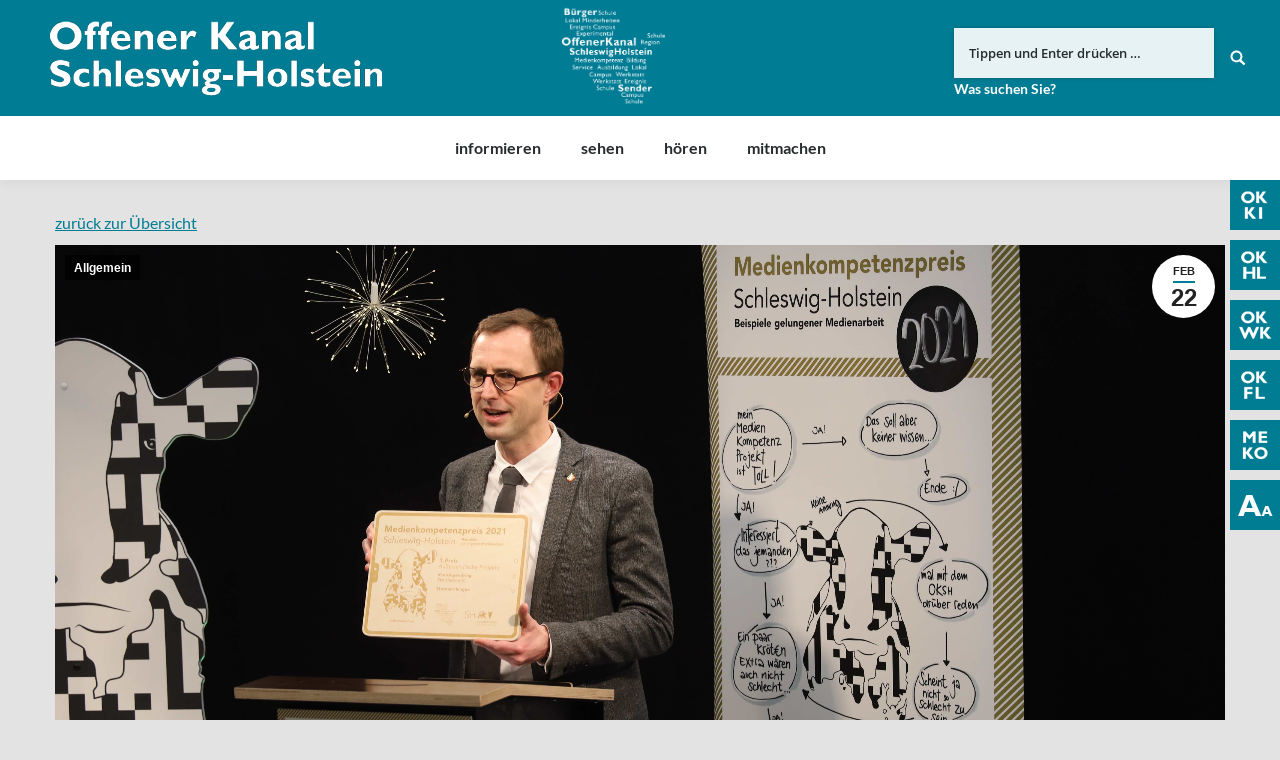

--- FILE ---
content_type: text/html; charset=UTF-8
request_url: https://www.oksh.de/medienkompetenzpreis-sh-2021-vorzuegliche-bewerbungen-tolle-preistraeger/
body_size: 17831
content:
<!DOCTYPE html>
<!--[if lt IE 10 ]>
<html lang="de-DE" prefix="og: http://ogp.me/ns#" class="old-ie no-js">
<![endif]-->
<!--[if !(IE 6) | !(IE 7) | !(IE 8)  ]><!-->
<html lang="de-DE" prefix="og: http://ogp.me/ns#" class="no-js">
<!--<![endif]-->
<head>
	<meta charset="UTF-8" />
		<meta name="viewport" content="width=device-width, initial-scale=1, maximum-scale=1">
		<link rel="profile" href="http://gmpg.org/xfn/11" />
	<link rel="pingback" href="https://www.oksh.de/xmlrpc.php" />
	<!--[if IE]>
	<script src="//html5shiv.googlecode.com/svn/trunk/html5.js"></script>
	<![endif]-->
	<title>Medienkompetenzpreis SH 2021: vorzügliche Bewerbungen, tolle Preisträger | Offener Kanal Schleswig-Holstein</title>
<script type="text/javascript">
function createCookie(a,d,b){if(b){var c=new Date;c.setTime(c.getTime()+864E5*b);b="; expires="+c.toGMTString()}else b="";document.cookie=a+"="+d+b+"; path=/"}function readCookie(a){a+="=";for(var d=document.cookie.split(";"),b=0;b<d.length;b++){for(var c=d[b];" "==c.charAt(0);)c=c.substring(1,c.length);if(0==c.indexOf(a))return c.substring(a.length,c.length)}return null}function eraseCookie(a){createCookie(a,"",-1)}
function areCookiesEnabled(){var a=!1;createCookie("testing","Hello",1);null!=readCookie("testing")&&(a=!0,eraseCookie("testing"));return a}(function(a){var d=readCookie("devicePixelRatio"),b=void 0===a.devicePixelRatio?1:a.devicePixelRatio;areCookiesEnabled()&&null==d&&(createCookie("devicePixelRatio",b,7),1!=b&&a.location.reload(!0))})(window);
</script>
<!-- This site is optimized with the Yoast SEO plugin v5.3.3 - https://yoast.com/wordpress/plugins/seo/ -->
<link rel="canonical" href="https://www.oksh.de/medienkompetenzpreis-sh-2021-vorzuegliche-bewerbungen-tolle-preistraeger/" />
<meta property="og:locale" content="de_DE" />
<meta property="og:type" content="article" />
<meta property="og:title" content="Medienkompetenzpreis SH 2021: vorzügliche Bewerbungen, tolle Preisträger | Offener Kanal Schleswig-Holstein" />
<meta property="og:url" content="https://www.oksh.de/medienkompetenzpreis-sh-2021-vorzuegliche-bewerbungen-tolle-preistraeger/" />
<meta property="og:site_name" content="Offener Kanal Schleswig-Holstein" />
<meta property="article:section" content="Allgemein" />
<meta property="article:published_time" content="2021-02-22T09:40:53+01:00" />
<meta property="article:modified_time" content="2021-02-25T11:00:45+01:00" />
<meta property="og:updated_time" content="2021-02-25T11:00:45+01:00" />
<meta property="og:image" content="https://www.oksh.de/wp-content/uploads/2021/02/mag-2002-21-Medienkompetenz-5.jpg" />
<meta property="og:image:secure_url" content="https://www.oksh.de/wp-content/uploads/2021/02/mag-2002-21-Medienkompetenz-5.jpg" />
<meta property="og:image:width" content="6240" />
<meta property="og:image:height" content="4160" />
<meta name="twitter:card" content="summary" />
<meta name="twitter:title" content="Medienkompetenzpreis SH 2021: vorzügliche Bewerbungen, tolle Preisträger | Offener Kanal Schleswig-Holstein" />
<meta name="twitter:image" content="https://www.oksh.de/wp-content/uploads/2021/02/mag-2002-21-Medienkompetenz-5.jpg" />
<script type='application/ld+json'>{"@context":"http:\/\/schema.org","@type":"WebSite","@id":"#website","url":"https:\/\/www.oksh.de\/","name":"Offener Kanal Schleswig-Holstein","potentialAction":{"@type":"SearchAction","target":"https:\/\/www.oksh.de\/?s={search_term_string}","query-input":"required name=search_term_string"}}</script>
<!-- / Yoast SEO plugin. -->

<link rel='dns-prefetch' href='//s.w.org' />
<link rel="alternate" type="application/rss+xml" title="Offener Kanal Schleswig-Holstein &raquo; Feed" href="https://www.oksh.de/feed/" />
<link rel="alternate" type="application/rss+xml" title="Offener Kanal Schleswig-Holstein &raquo; Kommentar-Feed" href="https://www.oksh.de/comments/feed/" />
<link rel="alternate" type="application/rss+xml" title="Offener Kanal Schleswig-Holstein &raquo; Medienkompetenzpreis SH 2021: vorzügliche Bewerbungen, tolle Preisträger Kommentar-Feed" href="https://www.oksh.de/medienkompetenzpreis-sh-2021-vorzuegliche-bewerbungen-tolle-preistraeger/feed/" />
		<script type="text/javascript">
			window._wpemojiSettings = {"baseUrl":"https:\/\/s.w.org\/images\/core\/emoji\/11\/72x72\/","ext":".png","svgUrl":"https:\/\/s.w.org\/images\/core\/emoji\/11\/svg\/","svgExt":".svg","source":{"concatemoji":"https:\/\/www.oksh.de\/wp-includes\/js\/wp-emoji-release.min.js?ver=4.9.8"}};
			!function(a,b,c){function d(a,b){var c=String.fromCharCode;l.clearRect(0,0,k.width,k.height),l.fillText(c.apply(this,a),0,0);var d=k.toDataURL();l.clearRect(0,0,k.width,k.height),l.fillText(c.apply(this,b),0,0);var e=k.toDataURL();return d===e}function e(a){var b;if(!l||!l.fillText)return!1;switch(l.textBaseline="top",l.font="600 32px Arial",a){case"flag":return!(b=d([55356,56826,55356,56819],[55356,56826,8203,55356,56819]))&&(b=d([55356,57332,56128,56423,56128,56418,56128,56421,56128,56430,56128,56423,56128,56447],[55356,57332,8203,56128,56423,8203,56128,56418,8203,56128,56421,8203,56128,56430,8203,56128,56423,8203,56128,56447]),!b);case"emoji":return b=d([55358,56760,9792,65039],[55358,56760,8203,9792,65039]),!b}return!1}function f(a){var c=b.createElement("script");c.src=a,c.defer=c.type="text/javascript",b.getElementsByTagName("head")[0].appendChild(c)}var g,h,i,j,k=b.createElement("canvas"),l=k.getContext&&k.getContext("2d");for(j=Array("flag","emoji"),c.supports={everything:!0,everythingExceptFlag:!0},i=0;i<j.length;i++)c.supports[j[i]]=e(j[i]),c.supports.everything=c.supports.everything&&c.supports[j[i]],"flag"!==j[i]&&(c.supports.everythingExceptFlag=c.supports.everythingExceptFlag&&c.supports[j[i]]);c.supports.everythingExceptFlag=c.supports.everythingExceptFlag&&!c.supports.flag,c.DOMReady=!1,c.readyCallback=function(){c.DOMReady=!0},c.supports.everything||(h=function(){c.readyCallback()},b.addEventListener?(b.addEventListener("DOMContentLoaded",h,!1),a.addEventListener("load",h,!1)):(a.attachEvent("onload",h),b.attachEvent("onreadystatechange",function(){"complete"===b.readyState&&c.readyCallback()})),g=c.source||{},g.concatemoji?f(g.concatemoji):g.wpemoji&&g.twemoji&&(f(g.twemoji),f(g.wpemoji)))}(window,document,window._wpemojiSettings);
		</script>
		<style type="text/css">
img.wp-smiley,
img.emoji {
	display: inline !important;
	border: none !important;
	box-shadow: none !important;
	height: 1em !important;
	width: 1em !important;
	margin: 0 .07em !important;
	vertical-align: -0.1em !important;
	background: none !important;
	padding: 0 !important;
}
</style>
<link rel='stylesheet' id='wgtl-sidebar-css'  href='https://www.oksh.de/wp-content/plugins/wgtl_floating_buttons/css/sidebar.css?ver=3' type='text/css' media='all' />
<link rel='stylesheet' id='wgtl-cutegrids-css'  href='https://www.oksh.de/wp-content/plugins/wgtl_floating_buttons/css/cutegrids.css?ver=4.9.8' type='text/css' media='all' />
<link rel='stylesheet' id='bradmax-player-css'  href='https://www.oksh.de/wp-content/plugins/bradmax-player/assets/css/style.css?ver=4.9.8' type='text/css' media='all' />
<link rel='stylesheet' id='contact-form-7-css'  href='https://www.oksh.de/wp-content/plugins/contact-form-7/includes/css/styles.css?ver=4.9' type='text/css' media='all' />
<link rel='stylesheet' id='rs-plugin-settings-css'  href='https://www.oksh.de/wp-content/plugins/revslider/public/assets/css/settings.css?ver=5.3.1.5' type='text/css' media='all' />
<style id='rs-plugin-settings-inline-css' type='text/css'>
#rs-demo-id {}
</style>
<link rel='stylesheet' id='netsposts_css-css'  href='https://www.oksh.de/wp-content/plugins/network-posts-extended/css/net_posts_extended.css?ver=4.9.8' type='text/css' media='all' />
<link rel='stylesheet' id='tablepress-default-css'  href='https://www.oksh.de/wp-content/uploads/tablepress-combined.min.css?ver=13' type='text/css' media='all' />
<link rel='stylesheet' id='js_composer_front-css'  href='https://www.oksh.de/wp-content/plugins/js_composer/assets/css/js_composer.min.css?ver=5.0.1' type='text/css' media='all' />
<link rel='stylesheet' id='dt-main-css'  href='https://www.oksh.de/wp-content/themes/dt-the7/css/main.min.css?ver=1.0.0' type='text/css' media='all' />
<style id='dt-main-inline-css' type='text/css'>
body #load {
  display: block;
  height: 100%;
  overflow: hidden;
  position: fixed;
  width: 100%;
  z-index: 9901;
  opacity: 1;
  visibility: visible;
  -webkit-transition: all .35s ease-out;
  transition: all .35s ease-out;
}
body #load.loader-removed {
  opacity: 0;
  visibility: hidden;
}
.load-wrap {
  width: 100%;
  height: 100%;
  background-position: center center;
  background-repeat: no-repeat;
  text-align: center;
}
.load-wrap > svg {
  position: absolute;
  top: 50%;
  left: 50%;
  -ms-transform: translate(-50%,-50%);
  -webkit-transform: translate(-50%,-50%);
  transform: translate(-50%,-50%);
}
#load {
  background-color: rgba(0,124,148,0.96);
}
.uil-default rect:not(.bk) {
  fill: #ffffff;
}
.uil-ring > path {
  fill: #ffffff;
}
.ring-loader .circle {
  fill: #ffffff;
}
.ring-loader .moving-circle {
  fill: #ffffff;
}
.uil-hourglass .glass {
  stroke: #ffffff;
}
.uil-hourglass .sand {
  fill: #ffffff;
}
.spinner-loader .load-wrap {
  background-image: url("data:image/svg+xml,%3Csvg width='75px' height='75px' xmlns='http://www.w3.org/2000/svg' viewBox='0 0 100 100' preserveAspectRatio='xMidYMid' class='uil-default'%3E%3Crect x='0' y='0' width='100' height='100' fill='none' class='bk'%3E%3C/rect%3E%3Crect  x='46.5' y='40' width='7' height='20' rx='5' ry='5' fill='%23ffffff' transform='rotate(0 50 50) translate(0 -30)'%3E  %3Canimate attributeName='opacity' from='1' to='0' dur='1s' begin='0s' repeatCount='indefinite'/%3E%3C/rect%3E%3Crect  x='46.5' y='40' width='7' height='20' rx='5' ry='5' fill='%23ffffff' transform='rotate(30 50 50) translate(0 -30)'%3E  %3Canimate attributeName='opacity' from='1' to='0' dur='1s' begin='0.08333333333333333s' repeatCount='indefinite'/%3E%3C/rect%3E%3Crect  x='46.5' y='40' width='7' height='20' rx='5' ry='5' fill='%23ffffff' transform='rotate(60 50 50) translate(0 -30)'%3E  %3Canimate attributeName='opacity' from='1' to='0' dur='1s' begin='0.16666666666666666s' repeatCount='indefinite'/%3E%3C/rect%3E%3Crect  x='46.5' y='40' width='7' height='20' rx='5' ry='5' fill='%23ffffff' transform='rotate(90 50 50) translate(0 -30)'%3E  %3Canimate attributeName='opacity' from='1' to='0' dur='1s' begin='0.25s' repeatCount='indefinite'/%3E%3C/rect%3E%3Crect  x='46.5' y='40' width='7' height='20' rx='5' ry='5' fill='%23ffffff' transform='rotate(120 50 50) translate(0 -30)'%3E  %3Canimate attributeName='opacity' from='1' to='0' dur='1s' begin='0.3333333333333333s' repeatCount='indefinite'/%3E%3C/rect%3E%3Crect  x='46.5' y='40' width='7' height='20' rx='5' ry='5' fill='%23ffffff' transform='rotate(150 50 50) translate(0 -30)'%3E  %3Canimate attributeName='opacity' from='1' to='0' dur='1s' begin='0.4166666666666667s' repeatCount='indefinite'/%3E%3C/rect%3E%3Crect  x='46.5' y='40' width='7' height='20' rx='5' ry='5' fill='%23ffffff' transform='rotate(180 50 50) translate(0 -30)'%3E  %3Canimate attributeName='opacity' from='1' to='0' dur='1s' begin='0.5s' repeatCount='indefinite'/%3E%3C/rect%3E%3Crect  x='46.5' y='40' width='7' height='20' rx='5' ry='5' fill='%23ffffff' transform='rotate(210 50 50) translate(0 -30)'%3E  %3Canimate attributeName='opacity' from='1' to='0' dur='1s' begin='0.5833333333333334s' repeatCount='indefinite'/%3E%3C/rect%3E%3Crect  x='46.5' y='40' width='7' height='20' rx='5' ry='5' fill='%23ffffff' transform='rotate(240 50 50) translate(0 -30)'%3E  %3Canimate attributeName='opacity' from='1' to='0' dur='1s' begin='0.6666666666666666s' repeatCount='indefinite'/%3E%3C/rect%3E%3Crect  x='46.5' y='40' width='7' height='20' rx='5' ry='5' fill='%23ffffff' transform='rotate(270 50 50) translate(0 -30)'%3E  %3Canimate attributeName='opacity' from='1' to='0' dur='1s' begin='0.75s' repeatCount='indefinite'/%3E%3C/rect%3E%3Crect  x='46.5' y='40' width='7' height='20' rx='5' ry='5' fill='%23ffffff' transform='rotate(300 50 50) translate(0 -30)'%3E  %3Canimate attributeName='opacity' from='1' to='0' dur='1s' begin='0.8333333333333334s' repeatCount='indefinite'/%3E%3C/rect%3E%3Crect  x='46.5' y='40' width='7' height='20' rx='5' ry='5' fill='%23ffffff' transform='rotate(330 50 50) translate(0 -30)'%3E  %3Canimate attributeName='opacity' from='1' to='0' dur='1s' begin='0.9166666666666666s' repeatCount='indefinite'/%3E%3C/rect%3E%3C/svg%3E");
}
.ring-loader .load-wrap {
  background-image: url("data:image/svg+xml,%3Csvg xmlns='http://www.w3.org/2000/svg' viewBox='0 0 32 32' width='72' height='72' fill='%23ffffff'%3E   %3Cpath opacity='.25' d='M16 0 A16 16 0 0 0 16 32 A16 16 0 0 0 16 0 M16 4 A12 12 0 0 1 16 28 A12 12 0 0 1 16 4'/%3E   %3Cpath d='M16 0 A16 16 0 0 1 32 16 L28 16 A12 12 0 0 0 16 4z'%3E     %3CanimateTransform attributeName='transform' type='rotate' from='0 16 16' to='360 16 16' dur='0.8s' repeatCount='indefinite' /%3E   %3C/path%3E %3C/svg%3E");
}
.hourglass-loader .load-wrap {
  background-image: url("data:image/svg+xml,%3Csvg xmlns='http://www.w3.org/2000/svg' viewBox='0 0 32 32' width='72' height='72' fill='%23ffffff'%3E   %3Cpath transform='translate(2)' d='M0 12 V20 H4 V12z'%3E      %3Canimate attributeName='d' values='M0 12 V20 H4 V12z; M0 4 V28 H4 V4z; M0 12 V20 H4 V12z; M0 12 V20 H4 V12z' dur='1.2s' repeatCount='indefinite' begin='0' keytimes='0;.2;.5;1' keySplines='0.2 0.2 0.4 0.8;0.2 0.6 0.4 0.8;0.2 0.8 0.4 0.8' calcMode='spline'  /%3E   %3C/path%3E   %3Cpath transform='translate(8)' d='M0 12 V20 H4 V12z'%3E     %3Canimate attributeName='d' values='M0 12 V20 H4 V12z; M0 4 V28 H4 V4z; M0 12 V20 H4 V12z; M0 12 V20 H4 V12z' dur='1.2s' repeatCount='indefinite' begin='0.2' keytimes='0;.2;.5;1' keySplines='0.2 0.2 0.4 0.8;0.2 0.6 0.4 0.8;0.2 0.8 0.4 0.8' calcMode='spline'  /%3E   %3C/path%3E   %3Cpath transform='translate(14)' d='M0 12 V20 H4 V12z'%3E     %3Canimate attributeName='d' values='M0 12 V20 H4 V12z; M0 4 V28 H4 V4z; M0 12 V20 H4 V12z; M0 12 V20 H4 V12z' dur='1.2s' repeatCount='indefinite' begin='0.4' keytimes='0;.2;.5;1' keySplines='0.2 0.2 0.4 0.8;0.2 0.6 0.4 0.8;0.2 0.8 0.4 0.8' calcMode='spline' /%3E   %3C/path%3E   %3Cpath transform='translate(20)' d='M0 12 V20 H4 V12z'%3E     %3Canimate attributeName='d' values='M0 12 V20 H4 V12z; M0 4 V28 H4 V4z; M0 12 V20 H4 V12z; M0 12 V20 H4 V12z' dur='1.2s' repeatCount='indefinite' begin='0.6' keytimes='0;.2;.5;1' keySplines='0.2 0.2 0.4 0.8;0.2 0.6 0.4 0.8;0.2 0.8 0.4 0.8' calcMode='spline' /%3E   %3C/path%3E   %3Cpath transform='translate(26)' d='M0 12 V20 H4 V12z'%3E     %3Canimate attributeName='d' values='M0 12 V20 H4 V12z; M0 4 V28 H4 V4z; M0 12 V20 H4 V12z; M0 12 V20 H4 V12z' dur='1.2s' repeatCount='indefinite' begin='0.8' keytimes='0;.2;.5;1' keySplines='0.2 0.2 0.4 0.8;0.2 0.6 0.4 0.8;0.2 0.8 0.4 0.8' calcMode='spline' /%3E   %3C/path%3E %3C/svg%3E");
}

</style>
<!--[if lt IE 10]>
<link rel='stylesheet' id='dt-old-ie-css'  href='https://www.oksh.de/wp-content/themes/dt-the7/css/old-ie.css?ver=1.0.0' type='text/css' media='all' />
<![endif]-->
<link rel='stylesheet' id='dt-awsome-fonts-css'  href='https://www.oksh.de/wp-content/themes/dt-the7/fonts/FontAwesome/css/font-awesome.min.css?ver=1.0.0' type='text/css' media='all' />
<link rel='stylesheet' id='dt-fontello-css'  href='https://www.oksh.de/wp-content/themes/dt-the7/fonts/fontello/css/fontello.min.css?ver=1.0.0' type='text/css' media='all' />
<link rel='stylesheet' id='the7pt-static-css'  href='https://www.oksh.de/wp-content/themes/dt-the7/css/post-type.css?ver=1.0.0' type='text/css' media='all' />
<!--[if lt IE 10]>
<link rel='stylesheet' id='dt-custom-old-ie.less-css'  href='https://www.oksh.de/wp-content/uploads/wp-less/dt-the7/css/custom-old-ie-cda8197bd8.css?ver=1.0.0' type='text/css' media='all' />
<![endif]-->
<link rel='stylesheet' id='dt-custom.less-css'  href='https://www.oksh.de/wp-content/uploads/wp-less/dt-the7/css/custom-cda8197bd8.css?ver=1.0.0' type='text/css' media='all' />
<link rel='stylesheet' id='dt-media.less-css'  href='https://www.oksh.de/wp-content/uploads/wp-less/dt-the7/css/media-cda8197bd8.css?ver=1.0.0' type='text/css' media='all' />
<link rel='stylesheet' id='the7pt.less-css'  href='https://www.oksh.de/wp-content/uploads/wp-less/dt-the7/css/post-type-dynamic-cda8197bd8.css?ver=1.0.0' type='text/css' media='all' />
<link rel='stylesheet' id='style-css'  href='https://www.oksh.de/wp-content/themes/dt-the7-child/style.css?ver=1.0.0' type='text/css' media='all' />
<style id='style-inline-css' type='text/css'>
/*breadcrumbs background color*/
.page-title .breadcrumbs {
background-color: rgba(0, 0, 0, 0.05);
}
</style>
<script type='text/javascript' src='https://www.oksh.de/wp-includes/js/jquery/jquery.js?ver=1.12.4'></script>
<script type='text/javascript' src='https://www.oksh.de/wp-includes/js/jquery/jquery-migrate.min.js?ver=1.4.1'></script>
<script type='text/javascript' src='https://www.oksh.de/wp-content/plugins/bradmax-player/assets/js/default_player.js?ver=2.10.6'></script>
<script type='text/javascript' src='https://www.oksh.de/wp-content/plugins/revslider/public/assets/js/jquery.themepunch.tools.min.js?ver=5.3.1.5'></script>
<script type='text/javascript' src='https://www.oksh.de/wp-content/plugins/revslider/public/assets/js/jquery.themepunch.revolution.min.js?ver=5.3.1.5'></script>
<script type='text/javascript' src='https://www.oksh.de/wp-content/themes/dt-the7-child/js/wgtl.js?ver=4.9.8'></script>
<script type='text/javascript'>
/* <![CDATA[ */
var dtLocal = {"themeUrl":"https:\/\/www.oksh.de\/wp-content\/themes\/dt-the7","passText":"Um diesen gesch\u00fctzten Eintrag anzusehen, geben Sie bitte das Passwort ein:","moreButtonText":{"loading":"Lade..."},"postID":"25812","ajaxurl":"https:\/\/www.oksh.de\/wp-admin\/admin-ajax.php","contactNonce":"0c7b81d2a6","ajaxNonce":"fc39a531d2","pageData":"","themeSettings":{"smoothScroll":"off","lazyLoading":false,"accentColor":{"mode":"solid","color":"#007c93"},"floatingHeader":{"showAfter":140,"showMenu":true,"height":60,"logo":{"showLogo":false,"html":"<img class=\" preload-me\" src=\"https:\/\/www.oksh.de\/wp-content\/themes\/dt-the7\/inc\/presets\/images\/full\/skin07s.header-style-floating-logo-regular.png\" srcset=\"https:\/\/www.oksh.de\/wp-content\/themes\/dt-the7\/inc\/presets\/images\/full\/skin07s.header-style-floating-logo-regular.png 146w, https:\/\/www.oksh.de\/wp-content\/themes\/dt-the7\/inc\/presets\/images\/full\/skin07s.header-style-floating-logo-hd.png 292w\" width=\"146\" height=\"28\"   sizes=\"146px\" alt=\"Offener Kanal Schleswig-Holstein\" \/>"}},"mobileHeader":{"firstSwitchPoint":768,"secondSwitchPoint":426},"content":{"responsivenessTreshold":970,"textColor":"#262b2e","headerColor":"#262b2e"},"stripes":{"stripe1":{"textColor":"#676b6d","headerColor":"#262b2e"},"stripe2":{"textColor":"#ffffff","headerColor":"#ffffff"},"stripe3":{"textColor":"#262b2e","headerColor":"#262b2e"}}},"VCMobileScreenWidth":"768"};
/* ]]> */
</script>
<script type='text/javascript' src='https://www.oksh.de/wp-content/themes/dt-the7/js/above-the-fold.min.js?ver=1.0.0'></script>
<link rel='https://api.w.org/' href='https://www.oksh.de/wp-json/' />
<link rel="EditURI" type="application/rsd+xml" title="RSD" href="https://www.oksh.de/xmlrpc.php?rsd" />
<link rel="wlwmanifest" type="application/wlwmanifest+xml" href="https://www.oksh.de/wp-includes/wlwmanifest.xml" /> 
<meta name="generator" content="WordPress 4.9.8" />
<link rel='shortlink' href='https://www.oksh.de/?p=25812' />
<link rel="alternate" type="application/json+oembed" href="https://www.oksh.de/wp-json/oembed/1.0/embed?url=https%3A%2F%2Fwww.oksh.de%2Fmedienkompetenzpreis-sh-2021-vorzuegliche-bewerbungen-tolle-preistraeger%2F" />
<link rel="alternate" type="text/xml+oembed" href="https://www.oksh.de/wp-json/oembed/1.0/embed?url=https%3A%2F%2Fwww.oksh.de%2Fmedienkompetenzpreis-sh-2021-vorzuegliche-bewerbungen-tolle-preistraeger%2F&#038;format=xml" />
<link rel="apple-touch-icon" sizes="180x180" href="https://www.oksh.de/wp-content/uploads/2017/08/touchicon-180.png" />
<link rel="icon" sizes="192x192" href="https://www.oksh.de/wp-content/uploads/2017/08/touchicon-192.png" />
<meta name="generator" content="Powered by Visual Composer - drag and drop page builder for WordPress."/>
<!--[if lte IE 9]><link rel="stylesheet" type="text/css" href="https://www.oksh.de/wp-content/plugins/js_composer/assets/css/vc_lte_ie9.min.css" media="screen"><![endif]--><meta name="generator" content="Powered by Slider Revolution 5.3.1.5 - responsive, Mobile-Friendly Slider Plugin for WordPress with comfortable drag and drop interface." />
<script type="text/javascript">
document.addEventListener("DOMContentLoaded", function(event) { 
	var $load = document.getElementById("load");
	
	var removeLoading = setTimeout(function() {
		$load.className += " loader-removed";
	}, 500);
});
</script>
<link rel="apple-touch-icon" href="https://www.oksh.de/wp-content/uploads/2017/08/touchicon-60.png">
<link rel="apple-touch-icon" sizes="76x76" href="https://www.oksh.de/wp-content/uploads/2017/08/touchicon-76.png">
<link rel="apple-touch-icon" sizes="120x120" href="https://www.oksh.de/wp-content/uploads/2017/08/touchicon-120.png">
<link rel="apple-touch-icon" sizes="152x152" href="https://www.oksh.de/wp-content/uploads/2017/08/touchicon-152.png">
<noscript><style type="text/css"> .wpb_animate_when_almost_visible { opacity: 1; }</style></noscript></head>
<body class="post-template-default single single-post postid-25812 single-format-standard site-id-1 disabled-hover-icons click-effect-on-img overlay-cursor-on srcset-enabled btn-flat custom-btn-color custom-btn-hover-color contact-form-minimal accent-bullets bold-icons phantom-fade phantom-shadow-decoration phantom-logo-off floating-mobile-menu-icon top-header first-switch-logo-left first-switch-menu-right second-switch-logo-left second-switch-menu-right right-mobile-menu layzr-loading-on wpb-js-composer js-comp-ver-5.0.1 vc_responsive semitransparent-portfolio-icons album-minuatures-style-2">
<div id="load" class="spinner-loader">
	<div class="load-wrap"></div>
</div>
<div id="page">


<div class="masthead classic-header center bg-behind-menu widgets full-height full-width shadow-decoration dt-parent-menu-clickable show-device-logo show-mobile-logo" role="banner">

	
	<header class="header-bar">

						<div class="branding">

					<a href="https://www.oksh.de/"><img class=" preload-me" src="https://www.oksh.de/wp-content/uploads/2017/08/oksh-logo.png" srcset="https://www.oksh.de/wp-content/uploads/2017/08/oksh-logo.png 332w, https://www.oksh.de/wp-content/uploads/2017/08/oksh-logo-retina.png 663w" width="332" height="75"   sizes="332px" alt="Offener Kanal Schleswig-Holstein" /><img class="mobile-logo preload-me" src="https://www.oksh.de/wp-content/uploads/2017/08/oksh-signet.png" srcset="https://www.oksh.de/wp-content/uploads/2017/08/oksh-signet.png 70w, https://www.oksh.de/wp-content/uploads/2017/08/oksh-signet-x2.png 141w" width="70" height="60"   sizes="70px" alt="Offener Kanal Schleswig-Holstein" /></a>
					<div id="site-title" class="assistive-text">Offener Kanal Schleswig-Holstein</div>
					<div id="site-description" class="assistive-text"></div>

					<div class="mini-widgets"></div>
					<div class="mini-widgets"><div class="text-area hide-on-desktop near-logo-first-switch near-logo-second-switch"><p><a href="http://www.oksh.de/" class="map-logo"><img src="/wp-content/uploads/2017/08/oksh-map-logo.png"></a></p>
</div><div class="text-area show-on-desktop hide-on-first-switch hide-on-second-switch"><div class="fm-tv-logo"><img style="max-height:100px;" src="/wp-content/uploads/2024/07/OKSH_Logo_weiss-frei_gross.png"></div>
</div><div class="mini-search show-on-desktop near-logo-first-switch near-logo-second-switch">	<form class="searchform" role="search" method="get" action="https://www.oksh.de/">
		<input type="text" class="field searchform-s" name="s" value="" placeholder="Tippen und Enter drücken &hellip;" />
				<input type="submit" class="assistive-text searchsubmit" value="Los!" />
		<a href="#go" id="trigger-overlay" class="submit text-disable">&nbsp;</a>
	</form></div></div>
				</div>
		<nav class="navigation">

			<ul id="primary-menu" class="main-nav underline-decoration upwards-line outside-item-remove-margin" role="menu"><li class="menu-item menu-item-type-post_type menu-item-object-page menu-item-has-children menu-item-1019 first has-children"><a href='https://www.oksh.de/informieren/' data-level='1'><span class="menu-item-text"><span class="menu-text">informieren</span></span></a><ul class="sub-nav hover-style-click-bg level-arrows-on"><li class="menu-item menu-item-type-post_type menu-item-object-page menu-item-3360 first"><a href='https://www.oksh.de/informieren/aktuelles/' data-level='2'><span class="menu-item-text"><span class="menu-text">Aktuelles</span></span></a></li> <li class="menu-item menu-item-type-post_type menu-item-object-page menu-item-1026"><a href='https://www.oksh.de/informieren/was-ist-der-ok/' data-level='2'><span class="menu-item-text"><span class="menu-text">Was ist der OK?</span></span></a></li> <li class="menu-item menu-item-type-post_type menu-item-object-page menu-item-1020"><a href='https://www.oksh.de/informieren/die-ok-anstalt/' data-level='2'><span class="menu-item-text"><span class="menu-text">Die OK-Anstalt</span></span></a></li> <li class="menu-item menu-item-type-post_type menu-item-object-page menu-item-5489"><a href='https://www.oksh.de/informieren/service/' data-level='2'><span class="menu-item-text"><span class="menu-text">Service</span></span></a></li> <li class="menu-item menu-item-type-post_type menu-item-object-page menu-item-1025"><a href='https://www.oksh.de/informieren/team/' data-level='2'><span class="menu-item-text"><span class="menu-text">Team</span></span></a></li> <li class="menu-item menu-item-type-post_type menu-item-object-page menu-item-4874"><a href='https://www.oksh.de/informieren/stellenangebote/' data-level='2'><span class="menu-item-text"><span class="menu-text">Stellenangebote/Ausschreibungen</span></span></a></li> <li class="menu-item menu-item-type-post_type menu-item-object-page menu-item-32587"><a href='https://www.oksh.de/informieren/meko-foerderung/' data-level='2'><span class="menu-item-text"><span class="menu-text">Meko-Förderung</span></span></a></li> <li class="menu-item menu-item-type-post_type menu-item-object-page menu-item-has-children menu-item-1024 has-children"><a href='https://www.oksh.de/informieren/rechtsfragen/' data-level='2'><span class="menu-item-text"><span class="menu-text">Rechtsfragen</span></span></a><ul class="sub-nav hover-style-click-bg level-arrows-on"><li class="menu-item menu-item-type-post_type menu-item-object-page menu-item-2037 first"><a href='https://www.oksh.de/informieren/rechtsfragen/ok-gesetz/' data-level='3'><span class="menu-item-text"><span class="menu-text">OK-Gesetz</span></span></a></li> <li class="menu-item menu-item-type-post_type menu-item-object-page menu-item-has-children menu-item-14567 has-children"><a href='https://www.oksh.de/informieren/rechtsfragen/ok-hauptsatzung/' data-level='3'><span class="menu-item-text"><span class="menu-text">OK-Hauptsatzung</span></span></a><ul class="sub-nav hover-style-click-bg level-arrows-on"><li class="menu-item menu-item-type-post_type menu-item-object-page menu-item-26094 first"><a href='https://www.oksh.de/informieren/rechtsfragen/ok-hauptsatzung/4-aenderung-hauptsatzung/' data-level='4'><span class="menu-item-text"><span class="menu-text">4. Änderung Hauptsatzung</span></span></a></li> <li class="menu-item menu-item-type-post_type menu-item-object-page menu-item-14573"><a href='https://www.oksh.de/informieren/rechtsfragen/ok-hauptsatzung/3-aenderung-hauptsatzung/' data-level='4'><span class="menu-item-text"><span class="menu-text">3. Änderung Hauptsatzung</span></span></a></li> </ul></li> <li class="menu-item menu-item-type-post_type menu-item-object-page menu-item-has-children menu-item-1967 has-children"><a href='https://www.oksh.de/informieren/rechtsfragen/ok-nutzungssatzung-2/' data-level='3'><span class="menu-item-text"><span class="menu-text">OK-Nutzungssatzung</span></span></a><ul class="sub-nav hover-style-click-bg level-arrows-on"><li class="menu-item menu-item-type-post_type menu-item-object-page menu-item-14585 first"><a href='https://www.oksh.de/informieren/rechtsfragen/ok-nutzungssatzung-2/2-nachtragssatzung-ok-nutzungsatzung/' data-level='4'><span class="menu-item-text"><span class="menu-text">2. Nachtragssatzung (OK-Nutzungsatzung)</span></span></a></li> </ul></li> <li class="menu-item menu-item-type-post_type menu-item-object-page menu-item-4753"><a href='https://www.oksh.de/informieren/rechtsfragen/oksh-foerderrichtlinie-fuer-die-vermittlung-von-medienkompetenz/' data-level='3'><span class="menu-item-text"><span class="menu-text">Förderrichtlinie</span></span></a></li> <li class="menu-item menu-item-type-post_type menu-item-object-page menu-item-has-children menu-item-2035 has-children"><a href='https://www.oksh.de/informieren/rechtsfragen/jahresabschluss/' data-level='3'><span class="menu-item-text"><span class="menu-text">Jahresabschluss</span></span></a><ul class="sub-nav hover-style-click-bg level-arrows-on"><li class="menu-item menu-item-type-post_type menu-item-object-page menu-item-49741 first"><a href='https://www.oksh.de/informieren/rechtsfragen/jahresabschluss/jahresabschluss-2024/' data-level='4'><span class="menu-item-text"><span class="menu-text">Jahresabschluss 2024</span></span></a></li> <li class="menu-item menu-item-type-post_type menu-item-object-page menu-item-44783"><a href='https://www.oksh.de/informieren/rechtsfragen/jahresabschluss/jahresabschluss-2023/' data-level='4'><span class="menu-item-text"><span class="menu-text">Jahresabschluss 2023</span></span></a></li> <li class="menu-item menu-item-type-post_type menu-item-object-page menu-item-40487"><a href='https://www.oksh.de/informieren/rechtsfragen/jahresabschluss/jahresabschluss-2022/' data-level='4'><span class="menu-item-text"><span class="menu-text">Jahresabschluss 2022</span></span></a></li> <li class="menu-item menu-item-type-post_type menu-item-object-page menu-item-34764"><a href='https://www.oksh.de/informieren/rechtsfragen/jahresabschluss/jahresabschluss-2021/' data-level='4'><span class="menu-item-text"><span class="menu-text">Jahresabschluss 2021</span></span></a></li> <li class="menu-item menu-item-type-post_type menu-item-object-page menu-item-32548"><a href='https://www.oksh.de/informieren/rechtsfragen/jahresabschluss/jahresabschluss-2020/' data-level='4'><span class="menu-item-text"><span class="menu-text">Jahresabschluss 2020</span></span></a></li> <li class="menu-item menu-item-type-post_type menu-item-object-page menu-item-21315"><a href='https://www.oksh.de/informieren/rechtsfragen/jahresabschluss/jahresabschluss-2019/' data-level='4'><span class="menu-item-text"><span class="menu-text">Jahresabschluss 2019</span></span></a></li> <li class="menu-item menu-item-type-post_type menu-item-object-page menu-item-15731"><a href='https://www.oksh.de/informieren/rechtsfragen/jahresabschluss/jahresabschluss-2018/' data-level='4'><span class="menu-item-text"><span class="menu-text">Jahresabschluss 2018</span></span></a></li> <li class="menu-item menu-item-type-post_type menu-item-object-page menu-item-10761"><a href='https://www.oksh.de/informieren/rechtsfragen/jahresabschluss/jahresabschluss-2017/' data-level='4'><span class="menu-item-text"><span class="menu-text">Jahresabschluss 2017</span></span></a></li> <li class="menu-item menu-item-type-post_type menu-item-object-page menu-item-2516"><a href='https://www.oksh.de/informieren/rechtsfragen/jahresabschluss/jahresabschluss-2016/' data-level='4'><span class="menu-item-text"><span class="menu-text">Jahresabschluss 2016</span></span></a></li> <li class="menu-item menu-item-type-post_type menu-item-object-page menu-item-2124"><a href='https://www.oksh.de/informieren/rechtsfragen/jahresabschluss/jahresabschluss-2015/' data-level='4'><span class="menu-item-text"><span class="menu-text">Jahresabschluss 2015</span></span></a></li> <li class="menu-item menu-item-type-post_type menu-item-object-page menu-item-2122"><a href='https://www.oksh.de/informieren/rechtsfragen/jahresabschluss/jahresabschluss-2014/' data-level='4'><span class="menu-item-text"><span class="menu-text">Jahresabschluss 2014</span></span></a></li> <li class="menu-item menu-item-type-post_type menu-item-object-page menu-item-2119"><a href='https://www.oksh.de/informieren/rechtsfragen/jahresabschluss/jahresabschluss-2013/' data-level='4'><span class="menu-item-text"><span class="menu-text">Jahresabschluss 2013</span></span></a></li> <li class="menu-item menu-item-type-post_type menu-item-object-page menu-item-2116"><a href='https://www.oksh.de/informieren/rechtsfragen/jahresabschluss/jahresabschluss-2012/' data-level='4'><span class="menu-item-text"><span class="menu-text">Jahresabschluss 2012</span></span></a></li> <li class="menu-item menu-item-type-post_type menu-item-object-page menu-item-2114"><a href='https://www.oksh.de/informieren/rechtsfragen/jahresabschluss/jahresabschluss-2011/' data-level='4'><span class="menu-item-text"><span class="menu-text">Jahresabschluss 2011</span></span></a></li> <li class="menu-item menu-item-type-post_type menu-item-object-page menu-item-2113"><a href='https://www.oksh.de/informieren/rechtsfragen/jahresabschluss/jahresabschluss-2010/' data-level='4'><span class="menu-item-text"><span class="menu-text">Jahresabschluss 2010</span></span></a></li> <li class="menu-item menu-item-type-post_type menu-item-object-page menu-item-2112"><a href='https://www.oksh.de/informieren/rechtsfragen/jahresabschluss/jahresabschluss-2009/' data-level='4'><span class="menu-item-text"><span class="menu-text">Jahresabschluss 2009</span></span></a></li> <li class="menu-item menu-item-type-post_type menu-item-object-page menu-item-2111"><a href='https://www.oksh.de/informieren/rechtsfragen/jahresabschluss/jahresabschluss-2008/' data-level='4'><span class="menu-item-text"><span class="menu-text">Jahresabschluss 2008</span></span></a></li> <li class="menu-item menu-item-type-post_type menu-item-object-page menu-item-2094"><a href='https://www.oksh.de/informieren/rechtsfragen/jahresabschluss/jahresabschluss-2007/' data-level='4'><span class="menu-item-text"><span class="menu-text">Jahresabschluss 2007</span></span></a></li> <li class="menu-item menu-item-type-post_type menu-item-object-page menu-item-2093"><a href='https://www.oksh.de/informieren/rechtsfragen/jahresabschluss/jahresabrechnung2006/' data-level='4'><span class="menu-item-text"><span class="menu-text">Jahresabschluss 2006</span></span></a></li> </ul></li> </ul></li> <li class="menu-item menu-item-type-post_type menu-item-object-page menu-item-42107"><a href='https://www.oksh.de/gleichstellungs-und-frauenfoerderplan-fuer-die-jahre-2023-2026/' data-level='2'><span class="menu-item-text"><span class="menu-text">Gleichstellungs- und Frauenförderplan für die Jahre 2023 – 2026</span></span></a></li> <li class="menu-item menu-item-type-post_type menu-item-object-page menu-item-4358"><a href='https://www.oksh.de/informieren/kontakt/' data-level='2'><span class="menu-item-text"><span class="menu-text">Kontakt</span></span></a></li> <li class="menu-item menu-item-type-post_type menu-item-object-page menu-item-1021"><a href='https://www.oksh.de/informieren/links/' data-level='2'><span class="menu-item-text"><span class="menu-text">Links</span></span></a></li> </ul></li> <li class="menu-item menu-item-type-post_type menu-item-object-page menu-item-has-children menu-item-1027 has-children"><a href='https://www.oksh.de/sehen/' data-level='1'><span class="menu-item-text"><span class="menu-text">sehen</span></span></a><ul class="sub-nav hover-style-click-bg level-arrows-on"><li class="menu-item menu-item-type-post_type menu-item-object-page menu-item-1031 first"><a href='https://www.oksh.de/sehen/ok-fernsehen/' data-level='2'><span class="menu-item-text"><span class="menu-text">OK Fernsehen</span></span></a></li> <li class="menu-item menu-item-type-post_type menu-item-object-page menu-item-1029"><a href='https://www.oksh.de/sehen/kiel-tv-im-ok-kiel/' data-level='2'><span class="menu-item-text"><span class="menu-text">Kiel TV im OK Kiel</span></span></a></li> <li class="menu-item menu-item-type-post_type menu-item-object-page menu-item-1028"><a href='https://www.oksh.de/sehen/flensburg-tv-im-ok-flensburg/' data-level='2'><span class="menu-item-text"><span class="menu-text">Flensburg TV im OK Flensburg</span></span></a></li> <li class="menu-item menu-item-type-post_type menu-item-object-page menu-item-1030"><a href='https://www.oksh.de/sehen/mediathek/' data-level='2'><span class="menu-item-text"><span class="menu-text">Mediathek</span></span></a></li> <li class="menu-item menu-item-type-post_type menu-item-object-page menu-item-1032"><a href='https://www.oksh.de/sehen/sendegebiet/' data-level='2'><span class="menu-item-text"><span class="menu-text">Sendegebiet</span></span></a></li> </ul></li> <li class="menu-item menu-item-type-post_type menu-item-object-page menu-item-has-children menu-item-1010 has-children"><a href='https://www.oksh.de/hoeren/' data-level='1'><span class="menu-item-text"><span class="menu-text">hören</span></span></a><ul class="sub-nav hover-style-click-bg level-arrows-on"><li class="menu-item menu-item-type-post_type menu-item-object-page menu-item-1015 first"><a href='https://www.oksh.de/hoeren/ok-radio/' data-level='2'><span class="menu-item-text"><span class="menu-text">OK Radio</span></span></a></li> <li class="menu-item menu-item-type-post_type menu-item-object-page menu-item-1012"><a href='https://www.oksh.de/hoeren/kiel-fm-im-ok-kiel/' data-level='2'><span class="menu-item-text"><span class="menu-text">Kiel FM im OK Kiel</span></span></a></li> <li class="menu-item menu-item-type-post_type menu-item-object-page menu-item-1013"><a href='https://www.oksh.de/hoeren/luebeck-fm-im-ok-luebeck/' data-level='2'><span class="menu-item-text"><span class="menu-text">Lübeck FM im OK Lübeck</span></span></a></li> <li class="menu-item menu-item-type-post_type menu-item-object-page menu-item-1018"><a href='https://www.oksh.de/hoeren/westkueste-fm-im-ok-westkueste/' data-level='2'><span class="menu-item-text"><span class="menu-text">Westküste FM im OK Westküste</span></span></a></li> <li class="menu-item menu-item-type-post_type menu-item-object-page menu-item-19949"><a href='https://www.oksh.de/hoeren/audioproduktionhome/' data-level='2'><span class="menu-item-text"><span class="menu-text">Audioproduktion@home</span></span></a></li> <li class="menu-item menu-item-type-post_type menu-item-object-page menu-item-1014"><a href='https://www.oksh.de/hoeren/mediathek/' data-level='2'><span class="menu-item-text"><span class="menu-text">Mediathek</span></span></a></li> <li class="menu-item menu-item-type-post_type menu-item-object-page menu-item-1017"><a href='https://www.oksh.de/hoeren/sendegebiet/' data-level='2'><span class="menu-item-text"><span class="menu-text">Sendegebiet</span></span></a></li> </ul></li> <li class="menu-item menu-item-type-post_type menu-item-object-page menu-item-has-children menu-item-1033 has-children"><a href='https://www.oksh.de/mitmachen/' data-level='1'><span class="menu-item-text"><span class="menu-text">mitmachen</span></span></a><ul class="sub-nav hover-style-click-bg level-arrows-on"><li class="menu-item menu-item-type-post_type menu-item-object-page menu-item-1037 first"><a href='https://www.oksh.de/mitmachen/mitmach-konzept/' data-level='2'><span class="menu-item-text"><span class="menu-text">Mitmach-Konzept</span></span></a></li> <li class="menu-item menu-item-type-post_type menu-item-object-page menu-item-37590"><a href='https://www.oksh.de/medien-kreativ-2/' data-level='2'><span class="menu-item-text"><span class="menu-text">Medien kreativ</span></span></a></li> <li class="menu-item menu-item-type-post_type menu-item-object-page menu-item-33791"><a href='https://www.oksh.de/mitmachen/oksh-radiotag/' data-level='2'><span class="menu-item-text"><span class="menu-text">OKSH Radiotag</span></span></a></li> <li class="menu-item menu-item-type-post_type menu-item-object-page menu-item-34847"><a href='https://www.oksh.de/mitmachen/digitale-woche-kiel/' data-level='2'><span class="menu-item-text"><span class="menu-text">Digitale Woche Kiel</span></span></a></li> <li class="menu-item menu-item-type-post_type menu-item-object-page menu-item-has-children menu-item-47470 has-children"><a href='https://www.oksh.de/mitmachen/digital-learning-campus/' data-level='2'><span class="menu-item-text"><span class="menu-text">Digital Learning Campus</span></span></a><ul class="sub-nav hover-style-click-bg level-arrows-on"><li class="menu-item menu-item-type-post_type menu-item-object-page menu-item-47469 first"><a href='https://www.oksh.de/mitmachen/digital-learning-campus/seedigital-kiel/' data-level='3'><span class="menu-item-text"><span class="menu-text">SEE-digital Kiel</span></span></a></li> <li class="menu-item menu-item-type-post_type menu-item-object-page menu-item-47659"><a href='https://www.oksh.de/mitmachen/digital-learning-campus/luebeck-lernt-zukunft/' data-level='3'><span class="menu-item-text"><span class="menu-text">Lübeck lernt Zukunft</span></span></a></li> </ul></li> <li class="menu-item menu-item-type-post_type menu-item-object-page menu-item-1040"><a href='https://www.oksh.de/mitmachen/seminare/' data-level='2'><span class="menu-item-text"><span class="menu-text">Seminare</span></span></a></li> <li class="menu-item menu-item-type-post_type menu-item-object-page menu-item-has-children menu-item-1041 has-children"><a href='https://www.oksh.de/mitmachen/senden/' data-level='2'><span class="menu-item-text"><span class="menu-text">Senden</span></span></a><ul class="sub-nav hover-style-click-bg level-arrows-on"><li class="menu-item menu-item-type-post_type menu-item-object-page menu-item-3096 first"><a href='https://www.oksh.de/mitmachen/senden/foerderunde/' data-level='3'><span class="menu-item-text"><span class="menu-text">FördeRunde</span></span></a></li> <li class="menu-item menu-item-type-post_type menu-item-object-page menu-item-3095"><a href='https://www.oksh.de/mitmachen/senden/kieler-rathausrunde/' data-level='3'><span class="menu-item-text"><span class="menu-text">Kieler RathausRunde</span></span></a></li> <li class="menu-item menu-item-type-post_type menu-item-object-page menu-item-3093"><a href='https://www.oksh.de/mitmachen/senden/landtag/' data-level='3'><span class="menu-item-text"><span class="menu-text">Landtag</span></span></a></li> <li class="menu-item menu-item-type-post_type menu-item-object-page menu-item-3092"><a href='https://www.oksh.de/mitmachen/senden/politiksprechstunde/' data-level='3'><span class="menu-item-text"><span class="menu-text">Politiksprechstunde</span></span></a></li> <li class="menu-item menu-item-type-post_type menu-item-object-page menu-item-3091"><a href='https://www.oksh.de/mitmachen/senden/kommunalpolitik/' data-level='3'><span class="menu-item-text"><span class="menu-text">Kommunalpolitik</span></span></a></li> <li class="menu-item menu-item-type-post_type menu-item-object-page menu-item-3090"><a href='https://www.oksh.de/mitmachen/senden/wahlberichterstattung/' data-level='3'><span class="menu-item-text"><span class="menu-text">Wahlberichterstattung</span></span></a></li> <li class="menu-item menu-item-type-post_type menu-item-object-page menu-item-3123"><a href='https://www.oksh.de/mitmachen/senden/friiskfunk/' data-level='3'><span class="menu-item-text"><span class="menu-text">FriiskFunk</span></span></a></li> <li class="menu-item menu-item-type-post_type menu-item-object-page menu-item-3130"><a href='https://www.oksh.de/mitmachen/senden/ok-aktuell/' data-level='3'><span class="menu-item-text"><span class="menu-text">OK aktuell</span></span></a></li> <li class="menu-item menu-item-type-post_type menu-item-object-page menu-item-3134"><a href='https://www.oksh.de/mitmachen/senden/kielfunk/' data-level='3'><span class="menu-item-text"><span class="menu-text">KielFunk</span></span></a></li> <li class="menu-item menu-item-type-post_type menu-item-object-page menu-item-3133"><a href='https://www.oksh.de/mitmachen/senden/campusradio/' data-level='3'><span class="menu-item-text"><span class="menu-text">Campusradio</span></span></a></li> </ul></li> <li class="menu-item menu-item-type-post_type menu-item-object-page menu-item-45390"><a href='https://www.oksh.de/mitmachen/lernen/' data-level='2'><span class="menu-item-text"><span class="menu-text">Medienkompetenz</span></span></a></li> <li class="menu-item menu-item-type-post_type menu-item-object-page menu-item-has-children menu-item-1042 has-children"><a href='https://www.oksh.de/mitmachen/wettbewerbe/' data-level='2'><span class="menu-item-text"><span class="menu-text">Wettbewerbe</span></span></a><ul class="sub-nav hover-style-click-bg level-arrows-on"><li class="menu-item menu-item-type-post_type menu-item-object-page menu-item-15864 first"><a href='https://www.oksh.de/mitmachen/wettbewerbe/medienkompetenzpreis-des-landes-schleswig-holstein/' data-level='3'><span class="menu-item-text"><span class="menu-text">Medienkompetenzpreis des Landes Schleswig-Holstein</span></span></a></li> <li class="menu-item menu-item-type-post_type menu-item-object-page menu-item-3196"><a href='https://www.oksh.de/mitmachen/wettbewerbe/hoermoewe/' data-level='3'><span class="menu-item-text"><span class="menu-text">HörMöwe</span></span></a></li> <li class="menu-item menu-item-type-post_type menu-item-object-page menu-item-3194"><a href='https://www.oksh.de/mitmachen/wettbewerbe/nur-48-stunden/' data-level='3'><span class="menu-item-text"><span class="menu-text">Nur 48 Stunden</span></span></a></li> <li class="menu-item menu-item-type-post_type menu-item-object-page menu-item-3191"><a href='https://www.oksh.de/mitmachen/wettbewerbe/clips-gegen-rechts/' data-level='3'><span class="menu-item-text"><span class="menu-text">Clips gegen Rechts</span></span></a></li> </ul></li> <li class="menu-item menu-item-type-post_type menu-item-object-page menu-item-has-children menu-item-1036 has-children"><a href='https://www.oksh.de/mitmachen/netzwerk-medienkompetenz-schleswig-holstein/' data-level='2'><span class="menu-item-text"><span class="menu-text">Netzwerk Medienkompetenz S-H</span></span></a><ul class="sub-nav hover-style-click-bg level-arrows-on"><li class="menu-item menu-item-type-post_type menu-item-object-page menu-item-45129 first"><a href='https://www.oksh.de/mitmachen/netzwerk-medienkompetenz-schleswig-holstein/medienkompetenzstrategie-sh/' data-level='3'><span class="menu-item-text"><span class="menu-text">Medienkompetenzstrategie SH</span></span></a></li> <li class="menu-item menu-item-type-post_type menu-item-object-page menu-item-7923"><a href='https://www.oksh.de/mitmachen/netzwerk-medienkompetenz-schleswig-holstein/lenkungsgruppe-2/' data-level='3'><span class="menu-item-text"><span class="menu-text">Lenkungsgruppe</span></span></a></li> <li class="menu-item menu-item-type-post_type menu-item-object-page menu-item-7940"><a href='https://www.oksh.de/mitmachen/netzwerk-medienkompetenz-schleswig-holstein/regionalkonferenzen/' data-level='3'><span class="menu-item-text"><span class="menu-text">Regionalkonferenzen</span></span></a></li> <li class="menu-item menu-item-type-post_type menu-item-object-page menu-item-7920"><a href='https://www.oksh.de/mitmachen/netzwerk-medienkompetenz-schleswig-holstein/mekofestival/' data-level='3'><span class="menu-item-text"><span class="menu-text">Meko-Festival</span></span></a></li> <li class="menu-item menu-item-type-post_type menu-item-object-page menu-item-7919"><a href='https://www.oksh.de/mitmachen/netzwerk-medienkompetenz-schleswig-holstein/saferinternetday/' data-level='3'><span class="menu-item-text"><span class="menu-text">SaferInternetDay</span></span></a></li> </ul></li> <li class="menu-item menu-item-type-post_type menu-item-object-page menu-item-1039"><a href='https://www.oksh.de/mitmachen/projektbibliothek/' data-level='2'><span class="menu-item-text"><span class="menu-text">Projektbibliothek</span></span></a></li> <li class="menu-item menu-item-type-post_type menu-item-object-page menu-item-has-children menu-item-1034 has-children"><a href='https://www.oksh.de/mitmachen/ausbildung-praktikum/' data-level='2'><span class="menu-item-text"><span class="menu-text">Ausbildung/ Praktikum</span></span></a><ul class="sub-nav hover-style-click-bg level-arrows-on"><li class="menu-item menu-item-type-post_type menu-item-object-page menu-item-3253 first"><a href='https://www.oksh.de/mitmachen/ausbildung-praktikum/mediengestalter_innen-bildton/' data-level='3'><span class="menu-item-text"><span class="menu-text">Mediengestalter_innen Bild/Ton</span></span></a></li> <li class="menu-item menu-item-type-post_type menu-item-object-page menu-item-3252"><a href='https://www.oksh.de/mitmachen/ausbildung-praktikum/freiwilliges-soziales-jahr-fsj-kultur/' data-level='3'><span class="menu-item-text"><span class="menu-text">Freiwilliges Soziales Jahr (FSJ) Kultur</span></span></a></li> <li class="menu-item menu-item-type-post_type menu-item-object-page menu-item-3251"><a href='https://www.oksh.de/mitmachen/ausbildung-praktikum/freiwilliges-soziales-jahr-fsj-politik/' data-level='3'><span class="menu-item-text"><span class="menu-text">Freiwilliges Soziales Jahr (FSJ) Politik</span></span></a></li> <li class="menu-item menu-item-type-post_type menu-item-object-page menu-item-3249"><a href='https://www.oksh.de/mitmachen/ausbildung-praktikum/praktikum/' data-level='3'><span class="menu-item-text"><span class="menu-text">Praktikum</span></span></a></li> </ul></li> </ul></li> </ul>
			
		</nav>

	</header>

</div><div class='dt-close-mobile-menu-icon'><span></span></div>
<div class='dt-mobile-header'>
	<ul id="mobile-menu" class="mobile-main-nav" role="menu">
		<li class="menu-item menu-item-type-post_type menu-item-object-page menu-item-has-children menu-item-1019 first has-children"><a href='https://www.oksh.de/informieren/' data-level='1'><span class="menu-item-text"><span class="menu-text">informieren</span></span></a><ul class="sub-nav hover-style-click-bg level-arrows-on"><li class="menu-item menu-item-type-post_type menu-item-object-page menu-item-3360 first"><a href='https://www.oksh.de/informieren/aktuelles/' data-level='2'><span class="menu-item-text"><span class="menu-text">Aktuelles</span></span></a></li> <li class="menu-item menu-item-type-post_type menu-item-object-page menu-item-1026"><a href='https://www.oksh.de/informieren/was-ist-der-ok/' data-level='2'><span class="menu-item-text"><span class="menu-text">Was ist der OK?</span></span></a></li> <li class="menu-item menu-item-type-post_type menu-item-object-page menu-item-1020"><a href='https://www.oksh.de/informieren/die-ok-anstalt/' data-level='2'><span class="menu-item-text"><span class="menu-text">Die OK-Anstalt</span></span></a></li> <li class="menu-item menu-item-type-post_type menu-item-object-page menu-item-5489"><a href='https://www.oksh.de/informieren/service/' data-level='2'><span class="menu-item-text"><span class="menu-text">Service</span></span></a></li> <li class="menu-item menu-item-type-post_type menu-item-object-page menu-item-1025"><a href='https://www.oksh.de/informieren/team/' data-level='2'><span class="menu-item-text"><span class="menu-text">Team</span></span></a></li> <li class="menu-item menu-item-type-post_type menu-item-object-page menu-item-4874"><a href='https://www.oksh.de/informieren/stellenangebote/' data-level='2'><span class="menu-item-text"><span class="menu-text">Stellenangebote/Ausschreibungen</span></span></a></li> <li class="menu-item menu-item-type-post_type menu-item-object-page menu-item-32587"><a href='https://www.oksh.de/informieren/meko-foerderung/' data-level='2'><span class="menu-item-text"><span class="menu-text">Meko-Förderung</span></span></a></li> <li class="menu-item menu-item-type-post_type menu-item-object-page menu-item-has-children menu-item-1024 has-children"><a href='https://www.oksh.de/informieren/rechtsfragen/' data-level='2'><span class="menu-item-text"><span class="menu-text">Rechtsfragen</span></span></a><ul class="sub-nav hover-style-click-bg level-arrows-on"><li class="menu-item menu-item-type-post_type menu-item-object-page menu-item-2037 first"><a href='https://www.oksh.de/informieren/rechtsfragen/ok-gesetz/' data-level='3'><span class="menu-item-text"><span class="menu-text">OK-Gesetz</span></span></a></li> <li class="menu-item menu-item-type-post_type menu-item-object-page menu-item-has-children menu-item-14567 has-children"><a href='https://www.oksh.de/informieren/rechtsfragen/ok-hauptsatzung/' data-level='3'><span class="menu-item-text"><span class="menu-text">OK-Hauptsatzung</span></span></a><ul class="sub-nav hover-style-click-bg level-arrows-on"><li class="menu-item menu-item-type-post_type menu-item-object-page menu-item-26094 first"><a href='https://www.oksh.de/informieren/rechtsfragen/ok-hauptsatzung/4-aenderung-hauptsatzung/' data-level='4'><span class="menu-item-text"><span class="menu-text">4. Änderung Hauptsatzung</span></span></a></li> <li class="menu-item menu-item-type-post_type menu-item-object-page menu-item-14573"><a href='https://www.oksh.de/informieren/rechtsfragen/ok-hauptsatzung/3-aenderung-hauptsatzung/' data-level='4'><span class="menu-item-text"><span class="menu-text">3. Änderung Hauptsatzung</span></span></a></li> </ul></li> <li class="menu-item menu-item-type-post_type menu-item-object-page menu-item-has-children menu-item-1967 has-children"><a href='https://www.oksh.de/informieren/rechtsfragen/ok-nutzungssatzung-2/' data-level='3'><span class="menu-item-text"><span class="menu-text">OK-Nutzungssatzung</span></span></a><ul class="sub-nav hover-style-click-bg level-arrows-on"><li class="menu-item menu-item-type-post_type menu-item-object-page menu-item-14585 first"><a href='https://www.oksh.de/informieren/rechtsfragen/ok-nutzungssatzung-2/2-nachtragssatzung-ok-nutzungsatzung/' data-level='4'><span class="menu-item-text"><span class="menu-text">2. Nachtragssatzung (OK-Nutzungsatzung)</span></span></a></li> </ul></li> <li class="menu-item menu-item-type-post_type menu-item-object-page menu-item-4753"><a href='https://www.oksh.de/informieren/rechtsfragen/oksh-foerderrichtlinie-fuer-die-vermittlung-von-medienkompetenz/' data-level='3'><span class="menu-item-text"><span class="menu-text">Förderrichtlinie</span></span></a></li> <li class="menu-item menu-item-type-post_type menu-item-object-page menu-item-has-children menu-item-2035 has-children"><a href='https://www.oksh.de/informieren/rechtsfragen/jahresabschluss/' data-level='3'><span class="menu-item-text"><span class="menu-text">Jahresabschluss</span></span></a><ul class="sub-nav hover-style-click-bg level-arrows-on"><li class="menu-item menu-item-type-post_type menu-item-object-page menu-item-49741 first"><a href='https://www.oksh.de/informieren/rechtsfragen/jahresabschluss/jahresabschluss-2024/' data-level='4'><span class="menu-item-text"><span class="menu-text">Jahresabschluss 2024</span></span></a></li> <li class="menu-item menu-item-type-post_type menu-item-object-page menu-item-44783"><a href='https://www.oksh.de/informieren/rechtsfragen/jahresabschluss/jahresabschluss-2023/' data-level='4'><span class="menu-item-text"><span class="menu-text">Jahresabschluss 2023</span></span></a></li> <li class="menu-item menu-item-type-post_type menu-item-object-page menu-item-40487"><a href='https://www.oksh.de/informieren/rechtsfragen/jahresabschluss/jahresabschluss-2022/' data-level='4'><span class="menu-item-text"><span class="menu-text">Jahresabschluss 2022</span></span></a></li> <li class="menu-item menu-item-type-post_type menu-item-object-page menu-item-34764"><a href='https://www.oksh.de/informieren/rechtsfragen/jahresabschluss/jahresabschluss-2021/' data-level='4'><span class="menu-item-text"><span class="menu-text">Jahresabschluss 2021</span></span></a></li> <li class="menu-item menu-item-type-post_type menu-item-object-page menu-item-32548"><a href='https://www.oksh.de/informieren/rechtsfragen/jahresabschluss/jahresabschluss-2020/' data-level='4'><span class="menu-item-text"><span class="menu-text">Jahresabschluss 2020</span></span></a></li> <li class="menu-item menu-item-type-post_type menu-item-object-page menu-item-21315"><a href='https://www.oksh.de/informieren/rechtsfragen/jahresabschluss/jahresabschluss-2019/' data-level='4'><span class="menu-item-text"><span class="menu-text">Jahresabschluss 2019</span></span></a></li> <li class="menu-item menu-item-type-post_type menu-item-object-page menu-item-15731"><a href='https://www.oksh.de/informieren/rechtsfragen/jahresabschluss/jahresabschluss-2018/' data-level='4'><span class="menu-item-text"><span class="menu-text">Jahresabschluss 2018</span></span></a></li> <li class="menu-item menu-item-type-post_type menu-item-object-page menu-item-10761"><a href='https://www.oksh.de/informieren/rechtsfragen/jahresabschluss/jahresabschluss-2017/' data-level='4'><span class="menu-item-text"><span class="menu-text">Jahresabschluss 2017</span></span></a></li> <li class="menu-item menu-item-type-post_type menu-item-object-page menu-item-2516"><a href='https://www.oksh.de/informieren/rechtsfragen/jahresabschluss/jahresabschluss-2016/' data-level='4'><span class="menu-item-text"><span class="menu-text">Jahresabschluss 2016</span></span></a></li> <li class="menu-item menu-item-type-post_type menu-item-object-page menu-item-2124"><a href='https://www.oksh.de/informieren/rechtsfragen/jahresabschluss/jahresabschluss-2015/' data-level='4'><span class="menu-item-text"><span class="menu-text">Jahresabschluss 2015</span></span></a></li> <li class="menu-item menu-item-type-post_type menu-item-object-page menu-item-2122"><a href='https://www.oksh.de/informieren/rechtsfragen/jahresabschluss/jahresabschluss-2014/' data-level='4'><span class="menu-item-text"><span class="menu-text">Jahresabschluss 2014</span></span></a></li> <li class="menu-item menu-item-type-post_type menu-item-object-page menu-item-2119"><a href='https://www.oksh.de/informieren/rechtsfragen/jahresabschluss/jahresabschluss-2013/' data-level='4'><span class="menu-item-text"><span class="menu-text">Jahresabschluss 2013</span></span></a></li> <li class="menu-item menu-item-type-post_type menu-item-object-page menu-item-2116"><a href='https://www.oksh.de/informieren/rechtsfragen/jahresabschluss/jahresabschluss-2012/' data-level='4'><span class="menu-item-text"><span class="menu-text">Jahresabschluss 2012</span></span></a></li> <li class="menu-item menu-item-type-post_type menu-item-object-page menu-item-2114"><a href='https://www.oksh.de/informieren/rechtsfragen/jahresabschluss/jahresabschluss-2011/' data-level='4'><span class="menu-item-text"><span class="menu-text">Jahresabschluss 2011</span></span></a></li> <li class="menu-item menu-item-type-post_type menu-item-object-page menu-item-2113"><a href='https://www.oksh.de/informieren/rechtsfragen/jahresabschluss/jahresabschluss-2010/' data-level='4'><span class="menu-item-text"><span class="menu-text">Jahresabschluss 2010</span></span></a></li> <li class="menu-item menu-item-type-post_type menu-item-object-page menu-item-2112"><a href='https://www.oksh.de/informieren/rechtsfragen/jahresabschluss/jahresabschluss-2009/' data-level='4'><span class="menu-item-text"><span class="menu-text">Jahresabschluss 2009</span></span></a></li> <li class="menu-item menu-item-type-post_type menu-item-object-page menu-item-2111"><a href='https://www.oksh.de/informieren/rechtsfragen/jahresabschluss/jahresabschluss-2008/' data-level='4'><span class="menu-item-text"><span class="menu-text">Jahresabschluss 2008</span></span></a></li> <li class="menu-item menu-item-type-post_type menu-item-object-page menu-item-2094"><a href='https://www.oksh.de/informieren/rechtsfragen/jahresabschluss/jahresabschluss-2007/' data-level='4'><span class="menu-item-text"><span class="menu-text">Jahresabschluss 2007</span></span></a></li> <li class="menu-item menu-item-type-post_type menu-item-object-page menu-item-2093"><a href='https://www.oksh.de/informieren/rechtsfragen/jahresabschluss/jahresabrechnung2006/' data-level='4'><span class="menu-item-text"><span class="menu-text">Jahresabschluss 2006</span></span></a></li> </ul></li> </ul></li> <li class="menu-item menu-item-type-post_type menu-item-object-page menu-item-42107"><a href='https://www.oksh.de/gleichstellungs-und-frauenfoerderplan-fuer-die-jahre-2023-2026/' data-level='2'><span class="menu-item-text"><span class="menu-text">Gleichstellungs- und Frauenförderplan für die Jahre 2023 – 2026</span></span></a></li> <li class="menu-item menu-item-type-post_type menu-item-object-page menu-item-4358"><a href='https://www.oksh.de/informieren/kontakt/' data-level='2'><span class="menu-item-text"><span class="menu-text">Kontakt</span></span></a></li> <li class="menu-item menu-item-type-post_type menu-item-object-page menu-item-1021"><a href='https://www.oksh.de/informieren/links/' data-level='2'><span class="menu-item-text"><span class="menu-text">Links</span></span></a></li> </ul></li> <li class="menu-item menu-item-type-post_type menu-item-object-page menu-item-has-children menu-item-1027 has-children"><a href='https://www.oksh.de/sehen/' data-level='1'><span class="menu-item-text"><span class="menu-text">sehen</span></span></a><ul class="sub-nav hover-style-click-bg level-arrows-on"><li class="menu-item menu-item-type-post_type menu-item-object-page menu-item-1031 first"><a href='https://www.oksh.de/sehen/ok-fernsehen/' data-level='2'><span class="menu-item-text"><span class="menu-text">OK Fernsehen</span></span></a></li> <li class="menu-item menu-item-type-post_type menu-item-object-page menu-item-1029"><a href='https://www.oksh.de/sehen/kiel-tv-im-ok-kiel/' data-level='2'><span class="menu-item-text"><span class="menu-text">Kiel TV im OK Kiel</span></span></a></li> <li class="menu-item menu-item-type-post_type menu-item-object-page menu-item-1028"><a href='https://www.oksh.de/sehen/flensburg-tv-im-ok-flensburg/' data-level='2'><span class="menu-item-text"><span class="menu-text">Flensburg TV im OK Flensburg</span></span></a></li> <li class="menu-item menu-item-type-post_type menu-item-object-page menu-item-1030"><a href='https://www.oksh.de/sehen/mediathek/' data-level='2'><span class="menu-item-text"><span class="menu-text">Mediathek</span></span></a></li> <li class="menu-item menu-item-type-post_type menu-item-object-page menu-item-1032"><a href='https://www.oksh.de/sehen/sendegebiet/' data-level='2'><span class="menu-item-text"><span class="menu-text">Sendegebiet</span></span></a></li> </ul></li> <li class="menu-item menu-item-type-post_type menu-item-object-page menu-item-has-children menu-item-1010 has-children"><a href='https://www.oksh.de/hoeren/' data-level='1'><span class="menu-item-text"><span class="menu-text">hören</span></span></a><ul class="sub-nav hover-style-click-bg level-arrows-on"><li class="menu-item menu-item-type-post_type menu-item-object-page menu-item-1015 first"><a href='https://www.oksh.de/hoeren/ok-radio/' data-level='2'><span class="menu-item-text"><span class="menu-text">OK Radio</span></span></a></li> <li class="menu-item menu-item-type-post_type menu-item-object-page menu-item-1012"><a href='https://www.oksh.de/hoeren/kiel-fm-im-ok-kiel/' data-level='2'><span class="menu-item-text"><span class="menu-text">Kiel FM im OK Kiel</span></span></a></li> <li class="menu-item menu-item-type-post_type menu-item-object-page menu-item-1013"><a href='https://www.oksh.de/hoeren/luebeck-fm-im-ok-luebeck/' data-level='2'><span class="menu-item-text"><span class="menu-text">Lübeck FM im OK Lübeck</span></span></a></li> <li class="menu-item menu-item-type-post_type menu-item-object-page menu-item-1018"><a href='https://www.oksh.de/hoeren/westkueste-fm-im-ok-westkueste/' data-level='2'><span class="menu-item-text"><span class="menu-text">Westküste FM im OK Westküste</span></span></a></li> <li class="menu-item menu-item-type-post_type menu-item-object-page menu-item-19949"><a href='https://www.oksh.de/hoeren/audioproduktionhome/' data-level='2'><span class="menu-item-text"><span class="menu-text">Audioproduktion@home</span></span></a></li> <li class="menu-item menu-item-type-post_type menu-item-object-page menu-item-1014"><a href='https://www.oksh.de/hoeren/mediathek/' data-level='2'><span class="menu-item-text"><span class="menu-text">Mediathek</span></span></a></li> <li class="menu-item menu-item-type-post_type menu-item-object-page menu-item-1017"><a href='https://www.oksh.de/hoeren/sendegebiet/' data-level='2'><span class="menu-item-text"><span class="menu-text">Sendegebiet</span></span></a></li> </ul></li> <li class="menu-item menu-item-type-post_type menu-item-object-page menu-item-has-children menu-item-1033 has-children"><a href='https://www.oksh.de/mitmachen/' data-level='1'><span class="menu-item-text"><span class="menu-text">mitmachen</span></span></a><ul class="sub-nav hover-style-click-bg level-arrows-on"><li class="menu-item menu-item-type-post_type menu-item-object-page menu-item-1037 first"><a href='https://www.oksh.de/mitmachen/mitmach-konzept/' data-level='2'><span class="menu-item-text"><span class="menu-text">Mitmach-Konzept</span></span></a></li> <li class="menu-item menu-item-type-post_type menu-item-object-page menu-item-37590"><a href='https://www.oksh.de/medien-kreativ-2/' data-level='2'><span class="menu-item-text"><span class="menu-text">Medien kreativ</span></span></a></li> <li class="menu-item menu-item-type-post_type menu-item-object-page menu-item-33791"><a href='https://www.oksh.de/mitmachen/oksh-radiotag/' data-level='2'><span class="menu-item-text"><span class="menu-text">OKSH Radiotag</span></span></a></li> <li class="menu-item menu-item-type-post_type menu-item-object-page menu-item-34847"><a href='https://www.oksh.de/mitmachen/digitale-woche-kiel/' data-level='2'><span class="menu-item-text"><span class="menu-text">Digitale Woche Kiel</span></span></a></li> <li class="menu-item menu-item-type-post_type menu-item-object-page menu-item-has-children menu-item-47470 has-children"><a href='https://www.oksh.de/mitmachen/digital-learning-campus/' data-level='2'><span class="menu-item-text"><span class="menu-text">Digital Learning Campus</span></span></a><ul class="sub-nav hover-style-click-bg level-arrows-on"><li class="menu-item menu-item-type-post_type menu-item-object-page menu-item-47469 first"><a href='https://www.oksh.de/mitmachen/digital-learning-campus/seedigital-kiel/' data-level='3'><span class="menu-item-text"><span class="menu-text">SEE-digital Kiel</span></span></a></li> <li class="menu-item menu-item-type-post_type menu-item-object-page menu-item-47659"><a href='https://www.oksh.de/mitmachen/digital-learning-campus/luebeck-lernt-zukunft/' data-level='3'><span class="menu-item-text"><span class="menu-text">Lübeck lernt Zukunft</span></span></a></li> </ul></li> <li class="menu-item menu-item-type-post_type menu-item-object-page menu-item-1040"><a href='https://www.oksh.de/mitmachen/seminare/' data-level='2'><span class="menu-item-text"><span class="menu-text">Seminare</span></span></a></li> <li class="menu-item menu-item-type-post_type menu-item-object-page menu-item-has-children menu-item-1041 has-children"><a href='https://www.oksh.de/mitmachen/senden/' data-level='2'><span class="menu-item-text"><span class="menu-text">Senden</span></span></a><ul class="sub-nav hover-style-click-bg level-arrows-on"><li class="menu-item menu-item-type-post_type menu-item-object-page menu-item-3096 first"><a href='https://www.oksh.de/mitmachen/senden/foerderunde/' data-level='3'><span class="menu-item-text"><span class="menu-text">FördeRunde</span></span></a></li> <li class="menu-item menu-item-type-post_type menu-item-object-page menu-item-3095"><a href='https://www.oksh.de/mitmachen/senden/kieler-rathausrunde/' data-level='3'><span class="menu-item-text"><span class="menu-text">Kieler RathausRunde</span></span></a></li> <li class="menu-item menu-item-type-post_type menu-item-object-page menu-item-3093"><a href='https://www.oksh.de/mitmachen/senden/landtag/' data-level='3'><span class="menu-item-text"><span class="menu-text">Landtag</span></span></a></li> <li class="menu-item menu-item-type-post_type menu-item-object-page menu-item-3092"><a href='https://www.oksh.de/mitmachen/senden/politiksprechstunde/' data-level='3'><span class="menu-item-text"><span class="menu-text">Politiksprechstunde</span></span></a></li> <li class="menu-item menu-item-type-post_type menu-item-object-page menu-item-3091"><a href='https://www.oksh.de/mitmachen/senden/kommunalpolitik/' data-level='3'><span class="menu-item-text"><span class="menu-text">Kommunalpolitik</span></span></a></li> <li class="menu-item menu-item-type-post_type menu-item-object-page menu-item-3090"><a href='https://www.oksh.de/mitmachen/senden/wahlberichterstattung/' data-level='3'><span class="menu-item-text"><span class="menu-text">Wahlberichterstattung</span></span></a></li> <li class="menu-item menu-item-type-post_type menu-item-object-page menu-item-3123"><a href='https://www.oksh.de/mitmachen/senden/friiskfunk/' data-level='3'><span class="menu-item-text"><span class="menu-text">FriiskFunk</span></span></a></li> <li class="menu-item menu-item-type-post_type menu-item-object-page menu-item-3130"><a href='https://www.oksh.de/mitmachen/senden/ok-aktuell/' data-level='3'><span class="menu-item-text"><span class="menu-text">OK aktuell</span></span></a></li> <li class="menu-item menu-item-type-post_type menu-item-object-page menu-item-3134"><a href='https://www.oksh.de/mitmachen/senden/kielfunk/' data-level='3'><span class="menu-item-text"><span class="menu-text">KielFunk</span></span></a></li> <li class="menu-item menu-item-type-post_type menu-item-object-page menu-item-3133"><a href='https://www.oksh.de/mitmachen/senden/campusradio/' data-level='3'><span class="menu-item-text"><span class="menu-text">Campusradio</span></span></a></li> </ul></li> <li class="menu-item menu-item-type-post_type menu-item-object-page menu-item-45390"><a href='https://www.oksh.de/mitmachen/lernen/' data-level='2'><span class="menu-item-text"><span class="menu-text">Medienkompetenz</span></span></a></li> <li class="menu-item menu-item-type-post_type menu-item-object-page menu-item-has-children menu-item-1042 has-children"><a href='https://www.oksh.de/mitmachen/wettbewerbe/' data-level='2'><span class="menu-item-text"><span class="menu-text">Wettbewerbe</span></span></a><ul class="sub-nav hover-style-click-bg level-arrows-on"><li class="menu-item menu-item-type-post_type menu-item-object-page menu-item-15864 first"><a href='https://www.oksh.de/mitmachen/wettbewerbe/medienkompetenzpreis-des-landes-schleswig-holstein/' data-level='3'><span class="menu-item-text"><span class="menu-text">Medienkompetenzpreis des Landes Schleswig-Holstein</span></span></a></li> <li class="menu-item menu-item-type-post_type menu-item-object-page menu-item-3196"><a href='https://www.oksh.de/mitmachen/wettbewerbe/hoermoewe/' data-level='3'><span class="menu-item-text"><span class="menu-text">HörMöwe</span></span></a></li> <li class="menu-item menu-item-type-post_type menu-item-object-page menu-item-3194"><a href='https://www.oksh.de/mitmachen/wettbewerbe/nur-48-stunden/' data-level='3'><span class="menu-item-text"><span class="menu-text">Nur 48 Stunden</span></span></a></li> <li class="menu-item menu-item-type-post_type menu-item-object-page menu-item-3191"><a href='https://www.oksh.de/mitmachen/wettbewerbe/clips-gegen-rechts/' data-level='3'><span class="menu-item-text"><span class="menu-text">Clips gegen Rechts</span></span></a></li> </ul></li> <li class="menu-item menu-item-type-post_type menu-item-object-page menu-item-has-children menu-item-1036 has-children"><a href='https://www.oksh.de/mitmachen/netzwerk-medienkompetenz-schleswig-holstein/' data-level='2'><span class="menu-item-text"><span class="menu-text">Netzwerk Medienkompetenz S-H</span></span></a><ul class="sub-nav hover-style-click-bg level-arrows-on"><li class="menu-item menu-item-type-post_type menu-item-object-page menu-item-45129 first"><a href='https://www.oksh.de/mitmachen/netzwerk-medienkompetenz-schleswig-holstein/medienkompetenzstrategie-sh/' data-level='3'><span class="menu-item-text"><span class="menu-text">Medienkompetenzstrategie SH</span></span></a></li> <li class="menu-item menu-item-type-post_type menu-item-object-page menu-item-7923"><a href='https://www.oksh.de/mitmachen/netzwerk-medienkompetenz-schleswig-holstein/lenkungsgruppe-2/' data-level='3'><span class="menu-item-text"><span class="menu-text">Lenkungsgruppe</span></span></a></li> <li class="menu-item menu-item-type-post_type menu-item-object-page menu-item-7940"><a href='https://www.oksh.de/mitmachen/netzwerk-medienkompetenz-schleswig-holstein/regionalkonferenzen/' data-level='3'><span class="menu-item-text"><span class="menu-text">Regionalkonferenzen</span></span></a></li> <li class="menu-item menu-item-type-post_type menu-item-object-page menu-item-7920"><a href='https://www.oksh.de/mitmachen/netzwerk-medienkompetenz-schleswig-holstein/mekofestival/' data-level='3'><span class="menu-item-text"><span class="menu-text">Meko-Festival</span></span></a></li> <li class="menu-item menu-item-type-post_type menu-item-object-page menu-item-7919"><a href='https://www.oksh.de/mitmachen/netzwerk-medienkompetenz-schleswig-holstein/saferinternetday/' data-level='3'><span class="menu-item-text"><span class="menu-text">SaferInternetDay</span></span></a></li> </ul></li> <li class="menu-item menu-item-type-post_type menu-item-object-page menu-item-1039"><a href='https://www.oksh.de/mitmachen/projektbibliothek/' data-level='2'><span class="menu-item-text"><span class="menu-text">Projektbibliothek</span></span></a></li> <li class="menu-item menu-item-type-post_type menu-item-object-page menu-item-has-children menu-item-1034 has-children"><a href='https://www.oksh.de/mitmachen/ausbildung-praktikum/' data-level='2'><span class="menu-item-text"><span class="menu-text">Ausbildung/ Praktikum</span></span></a><ul class="sub-nav hover-style-click-bg level-arrows-on"><li class="menu-item menu-item-type-post_type menu-item-object-page menu-item-3253 first"><a href='https://www.oksh.de/mitmachen/ausbildung-praktikum/mediengestalter_innen-bildton/' data-level='3'><span class="menu-item-text"><span class="menu-text">Mediengestalter_innen Bild/Ton</span></span></a></li> <li class="menu-item menu-item-type-post_type menu-item-object-page menu-item-3252"><a href='https://www.oksh.de/mitmachen/ausbildung-praktikum/freiwilliges-soziales-jahr-fsj-kultur/' data-level='3'><span class="menu-item-text"><span class="menu-text">Freiwilliges Soziales Jahr (FSJ) Kultur</span></span></a></li> <li class="menu-item menu-item-type-post_type menu-item-object-page menu-item-3251"><a href='https://www.oksh.de/mitmachen/ausbildung-praktikum/freiwilliges-soziales-jahr-fsj-politik/' data-level='3'><span class="menu-item-text"><span class="menu-text">Freiwilliges Soziales Jahr (FSJ) Politik</span></span></a></li> <li class="menu-item menu-item-type-post_type menu-item-object-page menu-item-3249"><a href='https://www.oksh.de/mitmachen/ausbildung-praktikum/praktikum/' data-level='3'><span class="menu-item-text"><span class="menu-text">Praktikum</span></span></a></li> </ul></li> </ul></li> 	</ul>
	<div class='mobile-mini-widgets-in-menu'></div>
</div>

	
	
	
	<div id="main" class="sidebar-none sidebar-divider-off"><!-- class="sidebar-none", class="sidebar-left", class="sidebar-right" -->

		
		<div class="main-gradient"></div>
		<div class="wf-wrap">
			<div class="wf-container-main">

				
	
			
		<div id="content" class="content" role="main">

							<a class="goback" href="javascript:history.back()">zurück zur Übersicht</a>
				
<article id="post-25812" class="circle-fancy-style post-25812 post type-post status-publish format-standard has-post-thumbnail category-allgemein category-1 description-off">
	<div class="post-thumbnail"><div class="fancy-date"><a title="9:40" href="https://www.oksh.de/2021/02/22/" rel="nofollow"><span class="entry-month">Feb</span><span class="entry-date updated">22</span><span class="entry-year">2021</span></a></div><span class="fancy-categories"><a href="https://www.oksh.de/category/allgemein/" rel="category tag">Allgemein</a></span><img class="lazy-load preload-me" src="data:image/svg+xml;charset=utf-8,%3Csvg xmlns%3D'http%3A%2F%2Fwww.w3.org%2F2000%2Fsvg' viewBox%3D'0 0 6240 3120'%2F%3E" data-src="https://www.oksh.de/wp-content/uploads/2021/02/mag-2002-21-Medienkompetenz-5-6240x3120.jpg" data-srcset="https://www.oksh.de/wp-content/uploads/2021/02/mag-2002-21-Medienkompetenz-5-6240x3120.jpg 6240w" width="6240" height="3120"  title="Medienkompetenzpreis 2021" alt="" /></div><div class="entry-content"><h3 class="entry-title">Medienkompetenzpreis SH 2021: vorzügliche Bewerbungen, tolle Preisträger</h3><div class="vc_row wpb_row vc_row-fluid dt-default" style="margin-top: 0px;margin-bottom: 0px"><div class="wpb_column vc_column_container vc_col-sm-12"><div class="vc_column-inner "><div class="wpb_wrapper">
	<div class="wpb_text_column wpb_content_element ">
		<div class="wpb_wrapper">
			<div id="attachment_25906" style="width: 360px" class="wp-caption alignleft"><img class="wp-image-25906" src="https://www.oksh.de/wp-content/uploads/2021/02/mag-2002-21-Medienkompetenz-12.jpg" alt="" width="350" height="233" srcset="https://www.oksh.de/wp-content/uploads/2021/02/mag-2002-21-Medienkompetenz-12.jpg 6240w, https://www.oksh.de/wp-content/uploads/2021/02/mag-2002-21-Medienkompetenz-12-300x200.jpg 300w, https://www.oksh.de/wp-content/uploads/2021/02/mag-2002-21-Medienkompetenz-12-768x512.jpg 768w, https://www.oksh.de/wp-content/uploads/2021/02/mag-2002-21-Medienkompetenz-12-1024x683.jpg 1024w" sizes="(max-width: 350px) 100vw, 350px" /><p class="wp-caption-text">v. l.: Peter Willers (Leiter des Offenen Kanals Schleswig-Holstein (OKSH)), Henning Fietze (Leiter der Abteilung Medienkompetenz des OKSH), Dirk Schrödter (Chef der Staatskanzlei Schleswig-Holstein)</p></div>
<p>Sieben innovative Projekte aus Schleswig-Holstein sind am Freitag, d. 19. Februar 2021 mit dem Medienkompetenzpreis des Landes ausgezeichnet worden. Der Preis, der vom Offenen Kanal Schleswig-Holstein (OKSH) und der Staatskanzlei des Landes Schleswig-Holstein ausgeschrieben wurde, wurde nach 2019 zum zweiten Mal verliehen. Er ist mit insgesamt 13.000 Euro dotiert.</p>
<p>Der Preis wird in drei verschiedenen Kategorien für Projekte der Medienbildung vergeben: Außerunterrichtliche Projekte an der Schule, Außerschulische Projekte (je 3.000 Euro / 2.000 Euro / 1.000 Euro) und der Sonderpreis des Netzwerks MeKo SH für Projekte, in denen Kooperation eine besonders große Rolle spielt</p>
<p>Medienkompetenz ist nicht erst, seit Homeschooling und mobiles Arbeiten in aller Munde sind, eine Schlüsselqualifikation in der modernen Welt. Seit Jahren machen unterschiedlichste Träger in Schleswig-Holstein qualifizierte Angebote der Medienbildung, die oft bundesweit beachtet werden. Insgesamt gingen 46 Bewerbungen für den Preis ein. Eine Jury aus fünf Medienbildungsexpertinnen und -experten hat daraus sieben Projekte ausgewählt, die jetzt digital prämiert wurden.</p>
<p>Staatssekretär Dirk Schrödter, der Chef der Staatskanzlei, würdigte die Vielfältigkeit und die Kreativität der eingereichten Projekte: „In der Corona-Pandemie haben wir eine unheimliche Beschleunigung der Nutzung digitaler Kanäle und Kommunikationsformen erlebt. Wir haben sie noch besser kennen- und schätzen gelernt, sie sind sogar zu einem unverzichtbaren Instrument in unserem Alltag geworden. Gerade jetzt brauchen wir deshalb starke Projekte für starke Medienkompetenz“, sagte er. Dabei müsse darauf geachtet werden, den unterschiedlichen Ansprüchen der Nutzerinnen und Nutzer gerecht zu werden. „Von der Medienbildung im Kindergarten bis zum „SeniorenNet“ sind in den Bewerbungen ganz unterschiedliche Ansätze dabei. Ich bin sehr begeistert von den vielen tollen Ideen und den kreativen Projekten“, so Schrödter. Er kündigte an, die Landesförderung und Finanzierung des OKSH zur Medienkompetenzvermittlung mit 200.000 Euro fortzusetzen und auch die Förderung in Höhe von 150.000 Euro für Medienkompetenz-Projekte zu verlängern. Schrödter: „Medienkompetenz ist Demokratiekompetenz und macht auch Spaß. Bei vielen der Projekte kann ich etwas ausprobieren und spielerisch etwas lernen. So kommt Medienkompetenz bei allen an – und genau das möchten wir mit dem Medienkompetenzpreis fördern.“</p>
<div id="attachment_25832" style="width: 360px" class="wp-caption alignleft"><img class="wp-image-25832" src="https://www.oksh.de/wp-content/uploads/2021/02/Foto-Teil-1-1.jpg" alt="" width="350" height="197" srcset="https://www.oksh.de/wp-content/uploads/2021/02/Foto-Teil-1-1.jpg 1280w, https://www.oksh.de/wp-content/uploads/2021/02/Foto-Teil-1-1-300x169.jpg 300w, https://www.oksh.de/wp-content/uploads/2021/02/Foto-Teil-1-1-768x432.jpg 768w, https://www.oksh.de/wp-content/uploads/2021/02/Foto-Teil-1-1-1024x576.jpg 1024w, https://www.oksh.de/wp-content/uploads/2021/02/Foto-Teil-1-1-600x338.jpg 600w" sizes="(max-width: 350px) 100vw, 350px" /><p class="wp-caption-text">Inken Völpel-Krohn, Vorsitzende des OKSH-Beirats</p></div>
<p>„Medien sind überall &#8211; manchmal, ohne dass es zu merken ist. Medienbildung ist essenziell, um den Einfluss von Medien und deren Wirkung erkennen zu können. Die tollen Projekte, die sich um den Mekopreis SH beworben haben, zeigen, dass Vieles geht“, sagte Inken Völpel-Krohn, die Vorsitzendes des OKSH-Beirats.</p>
<p>Die meisten Bewerbungen (17) kommen aus der Region SH Ost, dicht gefolgt von der Region SH Mitte (15). Region SH Nord und SH West sind mit fünf und acht Bewerbungen vertreten, eine Bewerbung hatte mit einem Projekt ganz SH angesprochen.</p>
<p>Neben der regionalen gibt es auch eine breite inhaltliche Vielfalt der Projekte mit und über Medien:</p>
<ul>
<li style="list-style-type: none">
<ul>
<li>Workshops, Beratung, Medienreflexion</li>
<li>Audio-/Videoprojekte sowie Webarbeit</li>
<li>Kontakt halten während der Pandemie</li>
<li>Netzwerk &amp; Austausch schaffen; digitale Kommunikationsstrukturen aufbauen</li>
<li>Interaktive Anwendungen erstellen</li>
<li>Medienkonzepte erschaffen</li>
</ul>
</li>
</ul>
<p>Auf der Online-Preisverleihung wurden sieben besonders gelungene Projekte detailliert vorgestellt. Das war nicht nur ein Anlass für eine gemeinsame Feier, sondern auch eine gute Gelegenheit, innovative Medienprojekte kennenzulernen und Anregungen für die eigene Praxis zu bekommen.</p>
<p>Die Preisträgerinnen und Preisträger:</p>
<p><strong>Außerunterrichtlich</strong> (In dieser Kategorie sollten Aktivitäten an Schulen angesprochen werden, die aber weit über den Fachunterricht hinausgehen)</p>
<ol>
<li style="list-style-type: none">
<ol>
<li>
<div id="attachment_25834" style="width: 360px" class="wp-caption alignleft"><img class="wp-image-25834" src="https://www.oksh.de/wp-content/uploads/2021/02/MKP-SH-2021_3.jpg" alt="" width="350" height="197" srcset="https://www.oksh.de/wp-content/uploads/2021/02/MKP-SH-2021_3.jpg 1280w, https://www.oksh.de/wp-content/uploads/2021/02/MKP-SH-2021_3-300x169.jpg 300w, https://www.oksh.de/wp-content/uploads/2021/02/MKP-SH-2021_3-768x432.jpg 768w, https://www.oksh.de/wp-content/uploads/2021/02/MKP-SH-2021_3-1024x576.jpg 1024w, https://www.oksh.de/wp-content/uploads/2021/02/MKP-SH-2021_3-600x338.jpg 600w" sizes="(max-width: 350px) 100vw, 350px" /><p class="wp-caption-text">Der 1. Preis in der Kategorie &#8222;Außerunterrichtliche Projekte&#8220; geht an die Gemeinschaftsschule Neumünster-Brachenfeld | MedienScouts der Gemeinschaftsschule Neumünster-Brachenfeld</p></div>
<p><strong>Gemeinschaftsschule Neumünster-Brachenfeld | MedienScouts der Gemeinschaftsschule Neumünster-Brachenfeld</strong>:<br />
Die Medienscouts sind speziell geschulte Jugendliche aus den Jahrgängen 9-13, die Workshops zu Social Media-Themen oder Fortbildungen zum Umgang mit digitalen Endgeräten, Computer- und Softwarenutzung durchführen.</li>
<li><strong>Stadt Flensburg &#8211; Kinder- und Jugendbüro &#8211; Erz. Jugendschutz | Flensburger Mediensecurity</strong>:<br />
An dem Projektverbund nehmen acht weiterführende Schulen teil. Circa 140 Mediensecurityschüler*innen werden jährlich geschult und erreichen mit ihrem medienpädagogischen Angebot jährlich etwa 2.000 Schüler*innen der Klassenstufen 5-7, deren Eltern und Fachleute aus der schulischen und außerschulischen Arbeit.</li>
<li><strong>Lern- und Medienzentrum Gymnasium Eckhorst Bargteheide | „Jetzt erst REB &#8211; KEINE Schule, meine Musik, mein Radio“<br />
</strong>Als die Schulen im März geschlossen werden, begannen zwölf Jugendliche, täglich kleine Sendungen von zu Hause aus zu produzieren und über Social Media und Homepage zu veröffentlichen. Sie tagten täglich virtuell, senden und liefern ihrer Zielgruppe Orientierung und Unterhaltung in einer schweren Zeit.</li>
</ol>
</li>
</ol>
<p><strong>Außerschulisch</strong> (Um diese Preise konnten sich Einrichtungen aus der Jugendarbeit, der Erwachsenenbildung oder aus Kita und Hort bewerben.)</p>
<ol>
<li style="list-style-type: none">
<ol>
<li>
<div id="attachment_25831" style="width: 360px" class="wp-caption alignleft"><img class="wp-image-25831" src="https://www.oksh.de/wp-content/uploads/2021/02/Foto-Teil-2-1.jpg" alt="" width="350" height="197" srcset="https://www.oksh.de/wp-content/uploads/2021/02/Foto-Teil-2-1.jpg 1280w, https://www.oksh.de/wp-content/uploads/2021/02/Foto-Teil-2-1-300x169.jpg 300w, https://www.oksh.de/wp-content/uploads/2021/02/Foto-Teil-2-1-768x432.jpg 768w, https://www.oksh.de/wp-content/uploads/2021/02/Foto-Teil-2-1-1024x576.jpg 1024w, https://www.oksh.de/wp-content/uploads/2021/02/Foto-Teil-2-1-600x338.jpg 600w" sizes="(max-width: 350px) 100vw, 350px" /><p class="wp-caption-text">Der 1. Preis in der Kategorie &#8222;Außerschulische Projekte&#8220; geht an den Kreisjugendring Stornmarn e. V. I Stormarn League</p></div>
<p><strong>Kreisjugendring Stormarn e.V. | Stormarnleague:</strong><br />
Die Stormarnleague ist eine pädagogisch begleitete eGaming Liga des KJR Stormarn. Insgesamt sechs Teams spielen an xBox Spielekonsolen in dem Auto-Fußballspiel &#8222;Rocket-League&#8220; um die Stormarnleague Meisterschaft. Neben den Spielen werden Trainingstipps, Fortbildungen und Schulungen angeboten. Die Teilnahme ist für die Teams verpflichtend. Themen sind u.a. (Spiele/Online-) Sucht, Bewegungsausgleich, eGaming Trainingsmethoden, Kommunikationsstrategien, Teambuilding sowie Rollenbilder und (sexualisierte) Gewalt in Computerspielen.</li>
<li><strong>mixed pickles e.V. Verein für Mädchen und Frauen mit und ohne Behinderungen |</strong> <strong>Förderung der Medienkompetenz bei Menschen mit geistiger Behinderung zur digitalen Teilhabe und sozialen Vernetzung (mipi – iPad Führerschein + Medienprodukte wie Fotoaufnahmen, Filme etc.</strong><br />
Da Menschen mit geistiger Behinderung kaum digitalen Zugang zur Gesellschaft haben, erlangen sie in diesem Projekt so Medienkompetenz. Gezeigt wurde, sachkundig und kritisch mit digitalen Medien umzugehen und sich digital miteinander zu vernetzen.</li>
<li><strong>Jugendverband Neumünster e.V.: Sommermelodie &#8211; das Kreativcamp:</strong><br />
Sommermelodie ist eine Musik-Theater- und Medienfreizeit für Jugendliche ab 16 Jahren. In der zweiwöchigen Zeit arbeiten die Teilnehmer eine Abschlusspräsentation (im letzten Jahr eine 1,5-stündige Livesendung) zu eigenen Themenschwerpunkten und setzen sich dabei mit sich selbst und ihrer Lebenswelt auseinander.</li>
</ol>
</li>
</ol>
<p><strong>Netzwerkpreis</strong> (ausgelobt für ein Projekt, in dem es einen besonders hohen Kooperationsanteil mit anderen Mitgliedern des Netzwerks Medienkompetenz SH gab)</p>
<div id="attachment_25833" style="width: 360px" class="wp-caption alignleft"><img class="wp-image-25833" src="https://www.oksh.de/wp-content/uploads/2021/02/MKP-SH-2021_4.jpg" alt="" width="350" height="197" srcset="https://www.oksh.de/wp-content/uploads/2021/02/MKP-SH-2021_4.jpg 1280w, https://www.oksh.de/wp-content/uploads/2021/02/MKP-SH-2021_4-300x169.jpg 300w, https://www.oksh.de/wp-content/uploads/2021/02/MKP-SH-2021_4-768x432.jpg 768w, https://www.oksh.de/wp-content/uploads/2021/02/MKP-SH-2021_4-1024x576.jpg 1024w, https://www.oksh.de/wp-content/uploads/2021/02/MKP-SH-2021_4-600x338.jpg 600w" sizes="(max-width: 350px) 100vw, 350px" /><p class="wp-caption-text">Der Netzwerkpreis geht an die Volkshochschule der Landeshauptstadt Kiel | MeSH Up! Barcamp Medienbildung in Schleswig-Holstein</p></div>
<p><strong>Volkshochschule der Landeshauptstadt Kiel | MeSH Up! Barcamp Medienbildung in Schleswig-Holstein:</strong><br />
Die Förde-vhs hat mit drei weiteren Bildungsanbietern der Region ein Online-Barcamp mit dem inhaltlichen Schwerpunkt Medienbildung durchgeführt.</p>
<p>Im Anschluss an die Preisverleihung gab es ein virtuelles Get Together. Die Zuschauenden und die Preisträgerinnen und Preisträger sowie viele andere, die sich im Bereich der Medienkompetenz engagieren, sprachen über die Projekte. Außerdem gab es zwei moderierte informelle Angebote mit Among Us und Scribble.io.</p>

		</div>
	</div>
</div></div></div></div>
</div><div class="post-meta wf-mobile-collapsed"><div class="entry-meta"><span class="category-link">Kategorie:&nbsp;<a href="https://www.oksh.de/category/allgemein/" >Allgemein</a></span><a class="author vcard" href="https://www.oksh.de/author/martina/" title="Zeige alle Beiträge von Mitarbeiter OKSH" rel="author">Von <span class="fn">Mitarbeiter OKSH</span></a><a href="https://www.oksh.de/2021/02/22/" title="9:40" class="data-link" rel="bookmark"><time class="entry-date updated" datetime="2021-02-22T09:40:53+00:00">22. Februar 2021</time></a><a href="https://www.oksh.de/medienkompetenzpreis-sh-2021-vorzuegliche-bewerbungen-tolle-preistraeger/#respond" class="comment-link" >Kommentar hinterlassen</a></div></div>		<div class="author-info entry-author">
						<div class="author-description">
				<h4><span class="author-heading">Autor:</span>&nbsp;Mitarbeiter OKSH</h4>
								<p class="author-bio"></p>
			</div>
		</div>
	<nav class="navigation post-navigation" role="navigation"><h2 class="screen-reader-text">Kommentarnavigation</h2><div class="nav-links"><a class="nav-previous" href="https://www.oksh.de/heute-digitaltreff-kita/" rel="next"><i class="fa fa-angle-left" aria-hidden="true"></i><span class="meta-nav" aria-hidden="true">Zurück</span><span class="screen-reader-text">Vorheriger Beitrag:</span><span class="post-title h4-size">Heute Digitaltreff Kita</span></a><a class="nav-next" href="https://www.oksh.de/foerderunde-am-23-februar-2021-kinderschutz-juedisches-leben-in-deutschland/" rel="prev"><i class="fa fa-angle-right" aria-hidden="true"></i><span class="meta-nav" aria-hidden="true">Nächstes</span><span class="screen-reader-text">Nächster Beitrag:</span><span class="post-title h4-size">FördeRunde am 23. Februar 2021:  Kinderschutz, jüdisches Leben in Deutschland</span></a></div></nav><div class="single-related-posts"><h3>Related posts</h3><section class="items-grid wf-container"><div class="wf-cell wf-1-2"><div class="borders"><article class="post-format-standard"><div class="wf-td"><a class="alignleft post-rollover layzr-bg" href="https://www.oksh.de/meko-preis-2026-noch-schnell-bewerben/" ><img class="lazy-load preload-me" src="data:image/svg+xml;charset=utf-8,%3Csvg xmlns%3D'http%3A%2F%2Fwww.w3.org%2F2000%2Fsvg' viewBox%3D'0 0 110 80'%2F%3E" data-src="https://www.oksh.de/wp-content/uploads/2026/01/Screenshot-2026-01-15-at-11-18-56-Instagram-e1768472546308-110x80.png" data-srcset="https://www.oksh.de/wp-content/uploads/2026/01/Screenshot-2026-01-15-at-11-18-56-Instagram-e1768472546308-110x80.png 110w, https://www.oksh.de/wp-content/uploads/2026/01/Screenshot-2026-01-15-at-11-18-56-Instagram-e1768472546308-220x160.png 220w" width="110" height="80"  alt="" /></a></div><div class="post-content"><a href="https://www.oksh.de/meko-preis-2026-noch-schnell-bewerben/">MEKO-Preis 2026 &#8211; Noch schnell bewerben</a><br /><time class="text-secondary" datetime="2026-01-15T11:13:23+00:00">15. Januar 2026</time></div></article></div></div><div class="wf-cell wf-1-2"><div class="borders"><article class="post-format-standard"><div class="wf-td"><a class="alignleft post-rollover layzr-bg" href="https://www.oksh.de/oberbuergermeisterwahl-in-kiel-live-bei-kiel-tv/" ><img class="lazy-load preload-me" src="data:image/svg+xml;charset=utf-8,%3Csvg xmlns%3D'http%3A%2F%2Fwww.w3.org%2F2000%2Fsvg' viewBox%3D'0 0 110 80'%2F%3E" data-src="https://www.oksh.de/wp-content/uploads/2025/12/Ankündigung_OBWahl_Website-110x80.jpg" data-srcset="https://www.oksh.de/wp-content/uploads/2025/12/Ankündigung_OBWahl_Website-110x80.jpg 110w, https://www.oksh.de/wp-content/uploads/2025/12/Ankündigung_OBWahl_Website-220x160.jpg 220w" width="110" height="80"  alt="" /></a></div><div class="post-content"><a href="https://www.oksh.de/oberbuergermeisterwahl-in-kiel-live-bei-kiel-tv/">Oberbürgermeisterwahl in Kiel – Live bei Kiel TV</a><br /><time class="text-secondary" datetime="2025-12-04T10:33:53+00:00">4. Dezember 2025</time></div></article></div></div><div class="wf-cell wf-1-2"><div class="borders"><article class="post-format-standard"><div class="wf-td"><a class="alignleft post-rollover layzr-bg" href="https://www.oksh.de/hoerspieladventskalender-jedentag-ein-neues-hoerspiel/" ><img class="lazy-load preload-me" src="data:image/svg+xml;charset=utf-8,%3Csvg xmlns%3D'http%3A%2F%2Fwww.w3.org%2F2000%2Fsvg' viewBox%3D'0 0 110 80'%2F%3E" data-src="https://www.oksh.de/wp-content/uploads/2025/12/Screenshot-2025-12-04-at-10-22-19-Instagram-110x80.png" data-srcset="https://www.oksh.de/wp-content/uploads/2025/12/Screenshot-2025-12-04-at-10-22-19-Instagram-110x80.png 110w, https://www.oksh.de/wp-content/uploads/2025/12/Screenshot-2025-12-04-at-10-22-19-Instagram-220x160.png 220w" width="110" height="80"  alt="" /></a></div><div class="post-content"><a href="https://www.oksh.de/hoerspieladventskalender-jedentag-ein-neues-hoerspiel/">Hörspieladventskalender &#8211; JedenTag ein neues Hörspiel</a><br /><time class="text-secondary" datetime="2025-12-04T10:23:11+00:00">4. Dezember 2025</time></div></article></div></div><div class="wf-cell wf-1-2"><div class="borders"><article class="post-format-standard"><div class="wf-td"><a class="alignleft post-rollover layzr-bg" href="https://www.oksh.de/elternabend-mal-anders/" ><img class="lazy-load preload-me" src="data:image/svg+xml;charset=utf-8,%3Csvg xmlns%3D'http%3A%2F%2Fwww.w3.org%2F2000%2Fsvg' viewBox%3D'0 0 110 80'%2F%3E" data-src="https://www.oksh.de/wp-content/uploads/2025/11/Screenshot-2025-11-26-at-11-44-34-Instagram-110x80.png" data-srcset="https://www.oksh.de/wp-content/uploads/2025/11/Screenshot-2025-11-26-at-11-44-34-Instagram-110x80.png 110w, https://www.oksh.de/wp-content/uploads/2025/11/Screenshot-2025-11-26-at-11-44-34-Instagram-220x160.png 220w" width="110" height="80"  alt="" /></a></div><div class="post-content"><a href="https://www.oksh.de/elternabend-mal-anders/">Elternabend mal anders!</a><br /><time class="text-secondary" datetime="2025-11-26T11:45:45+00:00">26. November 2025</time></div></article></div></div><div class="wf-cell wf-1-2"><div class="borders"><article class="post-format-standard"><div class="wf-td"><a class="alignleft post-rollover layzr-bg" href="https://www.oksh.de/hoermoewe-preisverleihung/" ><img class="lazy-load preload-me" src="data:image/svg+xml;charset=utf-8,%3Csvg xmlns%3D'http%3A%2F%2Fwww.w3.org%2F2000%2Fsvg' viewBox%3D'0 0 110 80'%2F%3E" data-src="https://www.oksh.de/wp-content/uploads/2025/11/Screenshot-2025-11-21-at-10-37-57-Instagram-e1763719109969-110x80.png" data-srcset="https://www.oksh.de/wp-content/uploads/2025/11/Screenshot-2025-11-21-at-10-37-57-Instagram-e1763719109969-110x80.png 110w, https://www.oksh.de/wp-content/uploads/2025/11/Screenshot-2025-11-21-at-10-37-57-Instagram-e1763719109969-220x160.png 220w" width="110" height="80"  alt="" /></a></div><div class="post-content"><a href="https://www.oksh.de/hoermoewe-preisverleihung/">Hörmöwe Preisverleihung</a><br /><time class="text-secondary" datetime="2025-11-21T10:57:47+00:00">21. November 2025</time></div></article></div></div><div class="wf-cell wf-1-2"><div class="borders"><article class="post-format-standard"><div class="wf-td"><a class="alignleft post-rollover layzr-bg" href="https://www.oksh.de/wir-suchen-dich-medienpaedagogisches-volontariat-im-ok-flensburg/" ><img class="lazy-load preload-me" src="data:image/svg+xml;charset=utf-8,%3Csvg xmlns%3D'http%3A%2F%2Fwww.w3.org%2F2000%2Fsvg' viewBox%3D'0 0 110 80'%2F%3E" data-src="https://www.oksh.de/wp-content/uploads/2025/11/Screenshot-2025-11-21-at-10-29-20-Instagram-110x80.png" data-srcset="https://www.oksh.de/wp-content/uploads/2025/11/Screenshot-2025-11-21-at-10-29-20-Instagram-110x80.png 110w, https://www.oksh.de/wp-content/uploads/2025/11/Screenshot-2025-11-21-at-10-29-20-Instagram-220x160.png 220w" width="110" height="80"  alt="" /></a></div><div class="post-content"><a href="https://www.oksh.de/wir-suchen-dich-medienpaedagogisches-volontariat-im-ok-flensburg/">Wir suchen Dich: Medienpädagogisches Volontariat im OK Flensburg</a><br /><time class="text-secondary" datetime="2025-11-17T09:55:28+00:00">17. November 2025</time></div></article></div></div></section></div>
</article>

			
			

	<div id="comments" class="comments-area">
	
	
		
		<div id="respond" class="comment-respond">
		<h3 id="reply-title" class="comment-reply-title">Schreibe einen Kommentar <small><a rel="nofollow" id="cancel-comment-reply-link" href="/medienkompetenzpreis-sh-2021-vorzuegliche-bewerbungen-tolle-preistraeger/#respond" style="display:none;">Antworten abbrechen</a></small></h3><p class="must-log-in text-small">Sie müssen <a href="https://www.oksh.de/wp-login.php?redirect_to=https%3A%2F%2Fwww.oksh.de%2Fmedienkompetenzpreis-sh-2021-vorzuegliche-bewerbungen-tolle-preistraeger%2F">eingeloggt sein</a> um Kommentare zu posten.</p>	</div><!-- #respond -->
	
	</div><!-- #comments .comments-area -->

		</div><!-- #content -->

		
				<aside id="sidebar" class="sidebar">
					<div class="sidebar-content widget-divider-off">
						<section id="text-2" class="widget widget_text">			<div class="textwidget"><p><a href="/">OK SH</a><br />
<a href="/ki/">OK Kiel</a><br />
<a href="/hl/">OK Lübeck</a><br />
<a href="/wk/">OK Westküste</a><br />
<a href="/fl/">Ok Flensburg</a></p>
</div>
		</section>					</div>
				</aside><!-- #sidebar -->


	


			</div><!-- .wf-container -->
		</div><!-- .wf-wrap -->
	</div><!-- #main -->

	
	<!-- !Footer -->
	<footer id="footer" class="footer solid-bg">

		
			<div class="wf-wrap">
				<div class="wf-container-footer">
					<div class="wf-container">

						<section id="presscore-custom-menu-2-3" class="widget widget_presscore-custom-menu-2 widget-custom-nav wf-cell wf-1-5"><ul class="custom-nav"><li class="menu-item menu-item-type-post_type menu-item-object-page menu-item-1155 first"><a href="https://www.oksh.de/informieren/"><span>informieren</span></a></li><li class="menu-item menu-item-type-post_type menu-item-object-page menu-item-1162"><a href="https://www.oksh.de/informieren/was-ist-der-ok/"><span>Was ist der OK?</span></a></li><li class="menu-item menu-item-type-post_type menu-item-object-page menu-item-1156"><a href="https://www.oksh.de/informieren/die-ok-anstalt/"><span>Die OK-Anstalt</span></a></li><li class="menu-item menu-item-type-post_type menu-item-object-page menu-item-1163"><a href="https://www.oksh.de/?page_id=1043"><span>wissen</span></a></li><li class="menu-item menu-item-type-post_type menu-item-object-page menu-item-1161"><a href="https://www.oksh.de/informieren/team/"><span>Team</span></a></li><li class="menu-item menu-item-type-post_type menu-item-object-page menu-item-has-children menu-item-1160 has-children"><a href="https://www.oksh.de/informieren/rechtsfragen/"><span>Rechtsfragen</span></a><ul class="custom-menu"><li class="menu-item menu-item-type-post_type menu-item-object-page menu-item-14566 first"><a href="https://www.oksh.de/informieren/rechtsfragen/ok-hauptsatzung/"><span>OK-Hauptsatzung</span></a></li><li class="menu-item menu-item-type-post_type menu-item-object-page menu-item-2032"><a href="https://www.oksh.de/informieren/rechtsfragen/jahresabschluss/"><span>Jahresabschluss</span></a></li><li class="menu-item menu-item-type-post_type menu-item-object-page menu-item-1972"><a href="https://www.oksh.de/informieren/rechtsfragen/oksh-foerderrichtlinie-fuer-die-vermittlung-von-medienkompetenz/"><span>OKSH-Förderrichtlinie für die Vermittlung von Medienkompetenz</span></a></li></ul></li><li class="menu-item menu-item-type-post_type menu-item-object-page menu-item-1157"><a href="https://www.oksh.de/informieren/links/"><span>Links</span></a></li></ul></section><section id="presscore-custom-menu-2-4" class="widget widget_presscore-custom-menu-2 widget-custom-nav wf-cell wf-1-5"><ul class="custom-nav"><li class="menu-item menu-item-type-post_type menu-item-object-page menu-item-1165 first"><a href="https://www.oksh.de/sehen/"><span>sehen</span></a></li><li class="menu-item menu-item-type-post_type menu-item-object-page menu-item-1169"><a href="https://www.oksh.de/sehen/ok-fernsehen/"><span>OK Fernsehen</span></a></li><li class="menu-item menu-item-type-post_type menu-item-object-page menu-item-1167"><a href="https://www.oksh.de/sehen/kiel-tv-im-ok-kiel/"><span>Kiel TV im OK Kiel</span></a></li><li class="menu-item menu-item-type-post_type menu-item-object-page menu-item-1166"><a href="https://www.oksh.de/sehen/flensburg-tv-im-ok-flensburg/"><span>Flensburg TV im OK Flensburg</span></a></li><li class="menu-item menu-item-type-post_type menu-item-object-page menu-item-1168"><a href="https://www.oksh.de/sehen/mediathek/"><span>Mediathek</span></a></li><li class="menu-item menu-item-type-post_type menu-item-object-page menu-item-1170"><a href="https://www.oksh.de/sehen/sendegebiet/"><span>Sendegebiet</span></a></li></ul></section><section id="presscore-custom-menu-2-5" class="widget widget_presscore-custom-menu-2 widget-custom-nav wf-cell wf-1-5"><ul class="custom-nav"><li class="menu-item menu-item-type-post_type menu-item-object-page menu-item-1171 first"><a href="https://www.oksh.de/hoeren/"><span>hören</span></a></li><li class="menu-item menu-item-type-post_type menu-item-object-page menu-item-1176"><a href="https://www.oksh.de/hoeren/ok-radio/"><span>OK Radio</span></a></li><li class="menu-item menu-item-type-post_type menu-item-object-page menu-item-1173"><a href="https://www.oksh.de/hoeren/kiel-fm-im-ok-kiel/"><span>Kiel FM im OK Kiel</span></a></li><li class="menu-item menu-item-type-post_type menu-item-object-page menu-item-1174"><a href="https://www.oksh.de/hoeren/luebeck-fm-im-ok-luebeck/"><span>Lübeck FM im OK Lübeck</span></a></li><li class="menu-item menu-item-type-post_type menu-item-object-page menu-item-1179"><a href="https://www.oksh.de/hoeren/westkueste-fm-im-ok-westkueste/"><span>Westküste FM im OK Westküste</span></a></li><li class="menu-item menu-item-type-post_type menu-item-object-page menu-item-1175"><a href="https://www.oksh.de/hoeren/mediathek/"><span>Mediathek</span></a></li><li class="menu-item menu-item-type-post_type menu-item-object-page menu-item-1178"><a href="https://www.oksh.de/hoeren/sendegebiet/"><span>Sendegebiet</span></a></li><li class="menu-item menu-item-type-post_type menu-item-object-page menu-item-1177"><a href="https://www.oksh.de/hoeren/redaktionen-und-feste-sendeplaetze/"><span>Redaktionen und feste Sendeplätze</span></a></li><li class="menu-item menu-item-type-post_type menu-item-object-page menu-item-1172"><a href="https://www.oksh.de/?page_id=992"><span>Audiomap</span></a></li></ul></section><section id="presscore-custom-menu-2-6" class="widget widget_presscore-custom-menu-2 widget-custom-nav wf-cell wf-1-5"><ul class="custom-nav"><li class="menu-item menu-item-type-post_type menu-item-object-page menu-item-1190 first"><a href="https://www.oksh.de/mitmachen/"><span>mitmachen</span></a></li><li class="menu-item menu-item-type-post_type menu-item-object-page menu-item-1194"><a href="https://www.oksh.de/mitmachen/mitmach-konzept/"><span>Mitmach-Konzept</span></a></li><li class="menu-item menu-item-type-post_type menu-item-object-page menu-item-1197"><a href="https://www.oksh.de/mitmachen/seminare/"><span>Seminare</span></a></li><li class="menu-item menu-item-type-post_type menu-item-object-page menu-item-1198"><a href="https://www.oksh.de/mitmachen/senden/"><span>Senden</span></a></li><li class="menu-item menu-item-type-custom menu-item-object-custom menu-item-45389"><a href="https://www.oksh.de/mitmachen/lernen/"><span>Lernen</span></a></li><li class="menu-item menu-item-type-post_type menu-item-object-page menu-item-1199"><a href="https://www.oksh.de/mitmachen/wettbewerbe/"><span>Wettbewerbe</span></a></li><li class="menu-item menu-item-type-post_type menu-item-object-page menu-item-1193"><a href="https://www.oksh.de/mitmachen/netzwerk-medienkompetenz-schleswig-holstein/"><span>Netzwerk Medienkompetenz S-H</span></a></li><li class="menu-item menu-item-type-post_type menu-item-object-page menu-item-1196"><a href="https://www.oksh.de/mitmachen/projektbibliothek/"><span>Projektbibliothek</span></a></li><li class="menu-item menu-item-type-post_type menu-item-object-page menu-item-1191"><a href="https://www.oksh.de/mitmachen/ausbildung-praktikum/"><span>Ausbildung/ Praktikum</span></a></li></ul></section><section id="text-3" class="widget widget_text wf-cell wf-1-5">			<div class="textwidget"><a href="/"><img src="/wp-content/uploads/2024/08/OKSH_Logo_2021-removebg-preview-1.png" width="300" height="265"></a></div>
		</section>
					</div><!-- .wf-container -->
				</div><!-- .wf-container-footer -->
			</div><!-- .wf-wrap -->

		
<!-- !Bottom-bar -->
<div id="bottom-bar" class="solid-bg" role="contentinfo">
	<div class="wf-wrap">
		<div class="wf-container-bottom">
			<div class="wf-table wf-mobile-collapsed">

				
				<div class="wf-td">

					<div class="mini-nav wf-float-right"><ul id="bottom-menu"><li class="menu-item menu-item-type-post_type menu-item-object-page menu-item-1223 first"><a href='https://www.oksh.de/agb/' data-level='1'><span class="menu-item-text"><span class="menu-text">AGB</span></span></a></li> <li class="menu-item menu-item-type-post_type menu-item-object-page menu-item-1222"><a href='https://www.oksh.de/datenschutz/' data-level='1'><span class="menu-item-text"><span class="menu-text">Datenschutz</span></span></a></li> <li class="menu-item menu-item-type-post_type menu-item-object-page menu-item-1217"><a href='https://www.oksh.de/impressum/' data-level='1'><span class="menu-item-text"><span class="menu-text">Impressum</span></span></a></li> <li class="menu-item menu-item-type-post_type menu-item-object-page menu-item-1216"><a href='https://www.oksh.de/informieren/kontakt/' data-level='1'><span class="menu-item-text"><span class="menu-text">Kontakt</span></span></a></li> </ul><div class="menu-select"><span class="customSelect1"><span class="customSelectInner">Servicemenu</span></span></div></div>
				</div>

				
			</div>
		</div><!-- .wf-container-bottom -->
	</div><!-- .wf-wrap -->
</div><!-- #bottom-bar -->
	</footer><!-- #footer -->



	<a href="#" class="scroll-top"></a>

</div><!-- #page -->
<div class="wgtl-floating-sidebar"><a href="https://www.oksh.de/ki/" target="_"><div style="background-color: #007c93; border: #ffffff 0px solid;" id="boxno-1"><span style="color: #ffffff"><img src="https://www.oksh.de/wp-content/uploads/2017/08/okki.png"><br></span></div></a><a href="https://www.oksh.de/hl/" target="_"><div style="background-color: #007c93; border: #ffffff 0px solid;" id="boxno-2"><span style="color: #ffffff"><img src="https://www.oksh.de/wp-content/uploads/2017/08/okhl.png"><br></span></div></a><a href="https://www.oksh.de/wk/" target="_"><div style="background-color: #007c93; border: #ffffff 0px solid;" id="boxno-3"><span style="color: #ffffff"><img src="https://www.oksh.de/wp-content/uploads/2017/08/okwk.png"><br></span></div></a><a href="https://www.oksh.de/fl/" target="_top"><div style="background-color: #007c93; border: #ffffff 0px solid;" id="boxno-4"><span style="color: #ffffff"><img src="https://www.oksh.de/wp-content/uploads/2017/08/okfl.png"><br></span></div></a><a href="https://www.oksh.de/mitmachen/lernen/" target="_top"><div style="background-color: #007c93; border: #ffffff 0px solid;" id="boxno-5"><span style="color: #ffffff"><img src="https://www.oksh.de/wp-content/uploads/2020/06/OKSH_WebButton_50x50px_MEKO-e1592825556246.png"><br></span></div></a><div style="background-color: #007c93; border: #ffffff 0px solid;" id="boxno-6"><span class="wgtl-box" data-float="aa" data-boxactive="#007c93" data-boxinactive="#007c93" style="color: #ffffff"><img src="https://www.oksh.de/wp-content/uploads/2017/08/Schriftgroesse.png"><br></span></div></div>    <!-- Floating Sidebar ende -->
	<div class="floatingbox" id="box-aa" 
		        style="display: none; 
		        padding: 10px; 
		        width: 300px; 
		        background-color: #007c93;
		        border: 0px solid #ffffff;
		        color: #ffffff
		        "><div style="color: #ffffff"><h4>Schriftgröße ändern</h4>Zum Ändern der Schriftgröße verwenden Sie bitte die Funktionalität Ihres Browsers. Die Tastatur-Kurzbefehle lauten folgendermaßen:
<ul>
 	<li>[Strg]-[+] Schrift vergrößern</li>
 	<li>[Strg]-[-] Schrift verkleinern</li>
 	<li>[Strg]-[0] Schriftgröße Zurücksetzen</li>
</ul>
&nbsp;

Auf dem MAC entspricht [CMD] der [Strg]-Taste.

Die Seite ist auch über die Tab-Taste bedienbar.</div></div>

	<script type='text/javascript' src='https://www.oksh.de/wp-content/themes/dt-the7/js/main.min.js?ver=1.0.0'></script>
<script type='text/javascript' src='https://www.oksh.de/wp-content/plugins/wgtl_floating_buttons/js/sidebar.js?ver=3'></script>
<script type='text/javascript'>
/* <![CDATA[ */
var wpcf7 = {"apiSettings":{"root":"https:\/\/www.oksh.de\/wp-json\/contact-form-7\/v1","namespace":"contact-form-7\/v1"},"recaptcha":{"messages":{"empty":"Bitte best\u00e4tigen Sie, dass Sie keine Maschine sind."}}};
/* ]]> */
</script>
<script type='text/javascript' src='https://www.oksh.de/wp-content/plugins/contact-form-7/includes/js/scripts.js?ver=4.9'></script>
<script type='text/javascript' src='https://www.oksh.de/wp-includes/js/comment-reply.min.js?ver=4.9.8'></script>
<script type='text/javascript' src='https://www.oksh.de/wp-content/themes/dt-the7/js/post-type.js?ver=1.0.0'></script>
<script type='text/javascript' src='https://www.oksh.de/wp-includes/js/wp-embed.min.js?ver=4.9.8'></script>
<script type='text/javascript' src='https://www.oksh.de/wp-content/plugins/js_composer/assets/js/dist/js_composer_front.min.js?ver=5.0.1'></script>

<div class="wgtl-bottom-icons"><div class="wgtl-icon-info"><a href="/informieren/">informieren</a></div><div class="wgtl-icon-hear"><a href="/hoeren/">hören</a></div><div class="wgtl-icon-see"><a href="/sehen/">sehen</a></div><div class="wgtl-icon-participate"><a href="/mitmachen/">mitmachen</a></div></div></body>
</html>